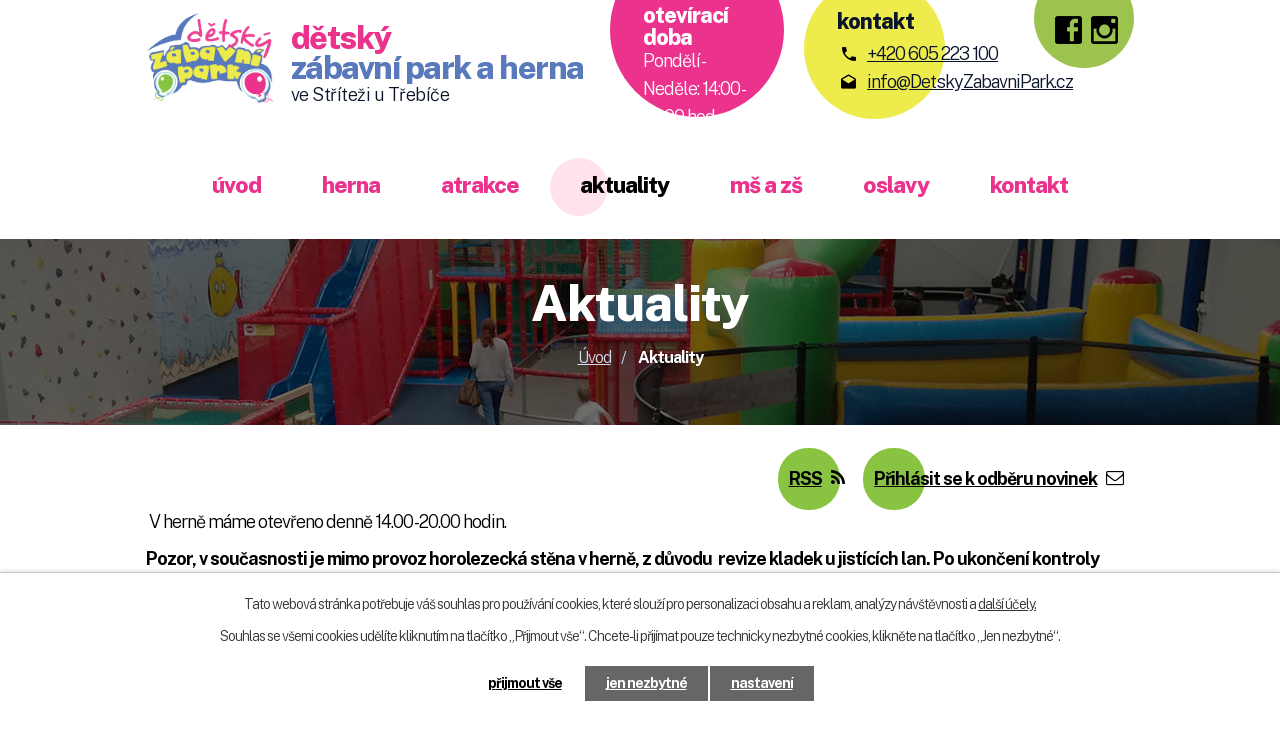

--- FILE ---
content_type: text/html; charset=utf-8
request_url: https://www.detskyzabavnipark.cz/aktuality?multiTagsRenderer-tags=2023
body_size: 5729
content:
<!DOCTYPE html>
<html lang="cs" data-lang-system="cs">
	<head>



		<!--[if IE]><meta http-equiv="X-UA-Compatible" content="IE=EDGE"><![endif]-->
			<meta name="viewport" content="width=device-width, initial-scale=1, user-scalable=yes">
			<meta http-equiv="content-type" content="text/html; charset=utf-8" />
			<meta name="robots" content="index,follow" />
			<meta name="author" content="Antee s.r.o." />
			<meta name="description" content="Navštivte naše kryté zá­bav­ní a spor­tov­ní cen­t­rum, hernu s labyrintem, s celoročním provozem ve Stříteži u Třebíče." />
			<meta name="keywords" content="herna, atrakce, bar" />
			<meta name="viewport" content="width=device-width, initial-scale=1, user-scalable=yes" />
<title>Aktuality | detskyzabavnipark.cz</title>

		<link rel="stylesheet" type="text/css" href="https://cdn.antee.cz/jqueryui/1.8.20/css/smoothness/jquery-ui-1.8.20.custom.css?v=2" integrity="sha384-969tZdZyQm28oZBJc3HnOkX55bRgehf7P93uV7yHLjvpg/EMn7cdRjNDiJ3kYzs4" crossorigin="anonymous" />
		<link rel="stylesheet" type="text/css" href="/style.php?nid=SVFHSU0=&amp;ver=1768399196" />
		<link rel="stylesheet" type="text/css" href="/css/libs.css?ver=1768399900" />
		<link rel="stylesheet" type="text/css" href="https://cdn.antee.cz/genericons/genericons/genericons.css?v=2" integrity="sha384-DVVni0eBddR2RAn0f3ykZjyh97AUIRF+05QPwYfLtPTLQu3B+ocaZm/JigaX0VKc" crossorigin="anonymous" />

		<script src="/js/jquery/jquery-3.0.0.min.js" ></script>
		<script src="/js/jquery/jquery-migrate-3.1.0.min.js" ></script>
		<script src="/js/jquery/jquery-ui.min.js" ></script>
		<script src="/js/jquery/jquery.ui.touch-punch.min.js" ></script>
		<script src="/js/libs.min.js?ver=1768399900" ></script>
		<script src="/js/ipo.min.js?ver=1768399889" ></script>
			<script src="/js/locales/cs.js?ver=1768399196" ></script>

			<script src='https://www.google.com/recaptcha/api.js?hl=cs&render=explicit' ></script>

		<link href="/aktuality?action=atom" type="application/atom+xml" rel="alternate" title="Aktuality">
		<link href="/oteviraci-doba-zdroj?action=atom" type="application/atom+xml" rel="alternate" title="Otevírací doba - zdroj">
<link rel="preconnect" href="https://fonts.gstatic.com/" crossorigin>
<link href="https://fonts.googleapis.com/css2?family=Public+Sans:wght@200;300;700;800&amp;display=fallback" rel="stylesheet">
<link href="/image.php?nid=17726&amp;oid=7621449" rel="icon" type="image/png">
<link rel="shortcut icon" href="/image.php?nid=17726&amp;oid=7621449">
<script>
ipo.api.live("body", function(el){
//přesun patičky
$(el).find("#ipocopyright").insertAfter("#ipocontainer");
//přidání třídy action-button
$(el).find(".backlink").addClass("action-button");
//wrapnutí .action-button (inner)
$(el).find(".action-button").wrapInner( "<span class='btn-inner' />");
});
//posun h1
ipo.api.live('h1', function(el) {
if((!document.getElementById('page7090845')) && ($("#system-menu").length != 1)) {
if ($(window).width() >= 1025) {
$(el).insertBefore("#iponavigation p");
$(el).wrap("<div class='wrapper-h1 layout-container'>");
}
}
});
</script>




<link rel="preload" href="/image.php?nid=17726&amp;oid=7621322" as="image">
	</head>

	<body id="page7428905" class="subpage7428905"
			
			data-nid="17726"
			data-lid="CZ"
			data-oid="7428905"
			data-layout-pagewidth="1024"
			
			data-slideshow-timer="3"
			
						
				
				data-layout="responsive" data-viewport_width_responsive="1024"
			>



							<div id="snippet-cookiesConfirmation-euCookiesSnp">			<div id="cookieChoiceInfo" class="cookie-choices-info template_1">
					<p>Tato webová stránka potřebuje váš souhlas pro používání cookies, které slouží pro personalizaci obsahu a reklam, analýzy návštěvnosti a 
						<a class="cookie-button more" href="https://navody.antee.cz/cookies" target="_blank">další účely.</a>
					</p>
					<p>
						Souhlas se všemi cookies udělíte kliknutím na tlačítko „Přijmout vše“. Chcete-li přijímat pouze technicky nezbytné cookies, klikněte na tlačítko „Jen nezbytné“.
					</p>
				<div class="buttons">
					<a class="cookie-button action-button ajax" id="cookieChoiceButton" rel=”nofollow” href="/aktuality?multiTagsRenderer-tags=2023&amp;do=cookiesConfirmation-acceptAll">Přijmout vše</a>
					<a class="cookie-button cookie-button--settings action-button ajax" rel=”nofollow” href="/aktuality?multiTagsRenderer-tags=2023&amp;do=cookiesConfirmation-onlyNecessary">Jen nezbytné</a>
					<a class="cookie-button cookie-button--settings action-button ajax" rel=”nofollow” href="/aktuality?multiTagsRenderer-tags=2023&amp;do=cookiesConfirmation-openSettings">Nastavení</a>
				</div>
			</div>
</div>				<div id="ipocontainer">

			<div class="menu-toggler">

				<span>Menu</span>
				<span class="genericon genericon-menu"></span>
			</div>

			<span id="back-to-top">

				<i class="fa fa-angle-up"></i>
			</span>

			<div id="ipoheader">

				<div class="header-inner__container">
	<div class="row header-inner flex-container layout-container">
		<div class="logo">
			<a title="Dětský zábavní park a herna ve Střítěži u Třebíče" href="/" class="header-logo">
				<span class="logo-spolecnosti">
					<img src="/image.php?nid=17726&amp;oid=7621322" alt="Dětský zábavní park a herna ve Střítěži u Třebíče">
				</span>
				<span class="nazev-spolecnosti">
					<span>dětský</span>
					<span>zábavní park a herna</span>
					<span>ve Stříteži u Třebíče</span>
				</span>
			</a>
		</div>
		<div class="header-doba">
			<h3>otevírací <span>doba</span></h3>
			
				 
				<p><span></span>Pondělí - Neděle: 14:00 - 20:00 hod.</p>
<p> </p>
				  
			
		</div>
		<div class="header-kontakt">
			<h3>kontakt</h3>
			<a href="tel:+420605223100">+420 605 223 100</a>
			<a href="mailto:info@DetskyZabavniPark.cz">info@DetskyZabavniPark.cz</a>
		</div>
		<div class="header-social flex-container">
			<a href="https://www.facebook.com/zabavniparkstritez/" target="_blank" rel="noopener noreferrer">facebook</a>
			<a href="https://www.instagram.com/detskyzabavnipark/?hl=cs" target="_blank" rel="noopener noreferrer">instagram</a>
		</div>
	</div>
</div>





<div class="subpage-background aktuality">
	<!-- Aktuality -->
	
		 
		<div class="boxImage">
			<div style="background-image:url(/image.php?oid=7621312&amp;nid=17726);"></div>
		</div>
		 
		
	
</div>









			</div>

			<div id="ipotopmenuwrapper">

				<div id="ipotopmenu">
<h4 class="hiddenMenu">Horní menu</h4>
<ul class="topmenulevel1"><li class="topmenuitem1 noborder" id="ipomenu7090845"><a href="/">Úvod</a></li><li class="topmenuitem1" id="ipomenu7428902"><a href="/herna">Herna</a><ul class="topmenulevel2"><li class="topmenuitem2" id="ipomenu7428930"><a href="/cenik">Ceník</a></li><li class="topmenuitem2" id="ipomenu11642270"><a href="/cenik-detskych-oslav-v-herne">Ceník dětských oslav v herně</a></li><li class="topmenuitem2" id="ipomenu7617249"><a href="/darkove-poukazy">Dárkové poukazy</a></li><li class="topmenuitem2" id="ipomenu7428929"><a href="/bar">Bar</a></li><li class="topmenuitem2" id="ipomenu7428931"><a href="/provozni-rad">Provozní řád</a></li></ul></li><li class="topmenuitem1" id="ipomenu7428903"><a href="/atrakce">Atrakce</a></li><li class="topmenuitem1 active" id="ipomenu7428905"><a href="/aktuality">Aktuality</a></li><li class="topmenuitem1" id="ipomenu7428915"><a href="/ms-a-zs">MŠ a ZŠ</a></li><li class="topmenuitem1" id="ipomenu7428919"><a href="/oslavy">Oslavy</a></li><li class="topmenuitem1" id="ipomenu7428923"><a href="/kontakt">Kontakt</a></li></ul>
					<div class="cleartop"></div>
				</div>
			</div>
			<div id="ipomain">
				
				<div id="ipomainframe">
					<div id="ipopage">
<div id="iponavigation">
	<h5 class="hiddenMenu">Drobečková navigace</h5>
	<p>
			<a href="/">Úvod</a> <span class="separator">&gt;</span>
			<span class="currentPage">Aktuality</span>
	</p>

</div>
						<div class="ipopagetext">
							<div class="blog view-default content divided_bg with-subscribe">
								
								<h1>Aktuality</h1>

<div id="snippet--flash"></div>
								
																	
<div class="subscribe-toolbar">
		<a href="/aktuality?action=addSubscriber" class="action-button"><i class="fa fa-envelope-o"></i> Přihlásit se k odběru novinek</a>
	<a href="/aktuality?action=atom" class="action-button tooltip" data-tooltip-content="#tooltip-content"><i class="fa fa-rss"></i> RSS</a>
	<div class="tooltip-wrapper">

		<span id="tooltip-content">Více informací naleznete <a href=/aktuality?action=rssGuide>zde</a>.</span>
	</div>
</div>
<hr class="cleaner">
	<div class="paragraph">
		<p> V herně máme otevřeno denně 14.00 - 20.00 hodin.</p>
<p><span class="normal-text"><strong><span style="color: #000000;">Pozor, v současnosti je mimo provoz horolezecká stěna v herně, z důvodu  revize kladek u jistících lan. Po ukončení kontroly bude opět horolezecká stěna uvedená do běžného provozu.</span></strong></span></p>			</div>
			<div class="tags table-row auto type-tags">
<form action="/aktuality?multiTagsRenderer-tags=2023&amp;do=multiTagsRenderer-multiChoiceTags-submit" method="post" id="frm-multiTagsRenderer-multiChoiceTags">
			<a class="box-by-content" href="/aktuality" title="Ukázat všechny články">Štítky:</a>
<span><input type="checkbox" name="tags[]" id="frm-multiTagsRenderer-multiChoiceTagsiChoiceTags-tags-0" value="2022"><label for="frm-multiTagsRenderer-multiChoiceTagsiChoiceTags-tags-0">2022</label><br></span><span><input type="checkbox" name="tags[]" id="frm-multiTagsRenderer-multiChoiceTagsiChoiceTags-tags-1" checked value="2023"><label for="frm-multiTagsRenderer-multiChoiceTagsiChoiceTags-tags-1">2023</label><br></span><span><input type="checkbox" name="tags[]" id="frm-multiTagsRenderer-multiChoiceTagsiChoiceTags-tags-2" value="2024"><label for="frm-multiTagsRenderer-multiChoiceTagsiChoiceTags-tags-2">2024</label><br></span><span><input type="checkbox" name="tags[]" id="frm-multiTagsRenderer-multiChoiceTagsiChoiceTags-tags-3" value="2025"><label for="frm-multiTagsRenderer-multiChoiceTagsiChoiceTags-tags-3">2025</label><br></span> <input type="submit" class="action-button" name="filter" id="frmmultiChoiceTags-filter" value="Filtrovat"> </form>
	</div>
	<script >
	$(document).ready(function() {
		$('.tags-selection select[multiple]').select2({
			placeholder: 'Vyberte štítky',
		  	width: '300px'
		});
		$('#frmmultiSelectTags-tags').change(function() {
			$('#frm-multiTagsRenderer-multiSelectTags input[type="submit"]').click();
		});
		$('#frm-multiTagsRenderer-multiChoiceTags input[type="checkbox"]').change(function() {
			$('#frm-multiTagsRenderer-multiChoiceTags input[type="submit"]').click();
		});
	})
</script>


<div class="articles">
		<div class="article" data-article-id="748766" data-article-tags="2023">
			<h2><a href="/aktuality/badmintonove-kurty-tento-tyden-zdarma">Badmintonové kurty tento týden ZDARMA</a></h2>
			<p class="dueDate">

				<span>Datum konání: 17. 4. 2023</span>
			</p>
			<div class="articleText">
				<p>Tento týden se zapojíme opět do akce VYSOČINA V POHYBU a ve vybrané  dny a hodiny si můžete přijít zahrát  badminton do naší kryté badmintonové haly ZADARMO.</p>
				<a href="/aktuality/badmintonove-kurty-tento-tyden-zdarma" class="morelink action-button">
					Více
				</a>
			</div>
			<hr class="cleaner">
					<div class="leftFooter">
					<span class="published">Publikováno 17. 4. 2023 9:49</span>
			</div>
				<div class="rightFooter">
				</div>
				<hr class="cleaner">
	</div>
		<div class="article" data-article-id="746197" data-article-tags="2023">
			<h2><a href="/aktuality/o-velikonocnim-pondeli-mame-otevreno-1400-2000-hodin">O Velikonočním pondělí máme otevřeno  14.00 - 20.00 hodin</a></h2>
			<div class="articleText">
				<p>I dnes o Velikonočním pondělí pro Vás máme otevřeno jako každý jiný den od 14.00 - 20.00 hodin.  </p>
				<a href="/aktuality/o-velikonocnim-pondeli-mame-otevreno-1400-2000-hodin" class="morelink action-button">
					Více
				</a>
			</div>
			<hr class="cleaner">
					<div class="leftFooter">
					<span class="published">Publikováno 10. 4. 2023 8:55</span>
			</div>
				<div class="rightFooter">
				</div>
				<hr class="cleaner">
	</div>
	</div>


<hr class="cleaner">

	<div class="paragraph">
					</div>
															</div>
						</div>
					</div>


					

					

					<div class="hrclear"></div>
					<div id="ipocopyright">
<div class="copyright">
	<div class="row copyright__inner flex-container layout-container">
	<h3>Kontakt</h3>
	<div class="copy-kontakt">
		<div>
			<h4>Adresa</h4>
			<p>
				Střítež 152,<br>
				674 01 Třebíč
			</p>
		</div>
		<div>
			<h4>Telefon</h4>
			<p><a href="tel:+420605223100">+420 605 223 100</a></p>
		</div>
		<div>
			<h4>E-mail</h4>
			<p><a href="mailto:info@DetskyZabavniPark.cz">info@DetskyZabavniPark.cz</a></p>
		</div>
	</div>
	<div class="copy-doba">
		<div>
			<h4>Otevírací doba</h4>
			
				 
				<p><span></span>Pondělí - Neděle: 14:00 - 20:00 hod.</p>
<p> </p>
				  
			
		</div>
		<div>
			<a class="action-button" href="/kontakt">Kontaktujte nás</a>
		</div>
		<div class="flex-container">
			<a href="https://www.facebook.com/zabavniparkstritez/" target="_blank" rel="noopener noreferrer">facebook</a>
			<a href="https://www.instagram.com/detskyzabavnipark/?hl=cs" target="_blank" rel="noopener noreferrer">instagram</a>
		</div>
	</div>
	<div class="copy-mapa">
		<a title="Zobrazit na mapě" href="https://goo.gl/maps/TM3xHfoTHe5gHS93A" target="_blank" rel="noopener noreferrer">
			<span class="mapa-image"><img src="/image.php?nid=17726&amp;oid=7621450" alt="Mapa"></span>
			<span class="action-button">naplánujte si k nám cestu</span>
		</a>
	</div>
</div>
<div class="row antee">
	<div class="layout-container">
		© 2026 Dětský zábavní park a herna ve Střítěži u Třebíče, <a href="mailto:info@DetskyZabavniPark.cz">Kontaktovat webmastera</a><br>
		ANTEE s.r.o. - <a href="https://www.antee.cz" rel="nofollow">Tvorba webových stránek</a>, Redakční systém IPO
	</div>
</div>

</div>
					</div>
					<div id="ipostatistics">
<script >
	var _paq = _paq || [];
	_paq.push(['disableCookies']);
	_paq.push(['trackPageView']);
	_paq.push(['enableLinkTracking']);
	(function() {
		var u="https://matomo.antee.cz/";
		_paq.push(['setTrackerUrl', u+'piwik.php']);
		_paq.push(['setSiteId', 4352]);
		var d=document, g=d.createElement('script'), s=d.getElementsByTagName('script')[0];
		g.defer=true; g.async=true; g.src=u+'piwik.js'; s.parentNode.insertBefore(g,s);
	})();
</script>
<script >
	$(document).ready(function() {
		$('a[href^="mailto"]').on("click", function(){
			_paq.push(['setCustomVariable', 1, 'Click mailto','Email='+this.href.replace(/^mailto:/i,'') + ' /Page = ' +  location.href,'page']);
			_paq.push(['trackGoal', 8]);
			_paq.push(['trackPageView']);
		});

		$('a[href^="tel"]').on("click", function(){
			_paq.push(['setCustomVariable', 1, 'Click telefon','Telefon='+this.href.replace(/^tel:/i,'') + ' /Page = ' +  location.href,'page']);
			_paq.push(['trackPageView']);
		});
	});
</script>
					</div>

					<div id="ipofooter">
						
					</div>
				</div>
			</div>
		</div>
	</body>
</html>


--- FILE ---
content_type: text/css;charset=utf-8
request_url: https://www.detskyzabavnipark.cz/style.php?nid=SVFHSU0=&ver=1768399196
body_size: 32168
content:
/**
 * User defined IPO styles.
 */

/*** Default IPO styles *******************************************************/
html, body {
	font-family: 'Trebuchet MS', Helvetica, sans-serif;
	font-size: 12px;
	color: #000000;
	margin: 0;
	padding: 0;
	text-align: center;
	-ms-text-size-adjust: 100%;
	-webkit-text-size-adjust: 100%;
	text-size-adjust: 100%;
	background-color: transparent; background-image: none;
}
.top {
	padding: 5px 20px 0 20px;
	font-size: 2.6em;
	font-weight:bold;
	font-style: italic;
	display: block;
	text-decoration: none;
	min-height: 50px;
	-webkit-box-sizing: border-box;
	-moz-box-sizing: border-box;
	box-sizing: border-box;
	color: #000000;
}
.hiddenMenu {
	position:absolute;
	left:-1000px;
	top:auto;
	width:1px;
	height:1px;
	overflow:hidden;
}
.linkback, .linknext, .linkprev {
	font-size: 1.25em;
	display: inline-block;
}
.linknext, .linkprev {
	width: 33%;
	min-height: 1em;
	margin: 0 2%;
}
.linknext {
	float: right;
	text-align: right;
}
.linkprev {
	float: left;
	text-align: left;
}
.linkback {
	width: 26%;
	float: left;
}
.linknext a, .linkprev a, .linkback a {
	text-decoration: none;
	display: inline-block;
}
.linknext a:hover .linknext-chevron {
	right: -10px;
}
.linkprev a:hover .linkprev-chevron {
	left: -10px;
}
.linkback a:hover .linkback-chevron .fa-undo {
	-ms-transform: rotate(-45deg);
	-webkit-transform: rotate(-45deg);
	-moz-transform: rotate(-45deg);
	-o-transform: rotate(-45deg);
	transform: rotate(-45deg);
}
.linknext-title, .linkprev-title, .linknext-text, .linkprev-text, .linkback-text {
	display: inline-block;
}
.linknext-chevron, .linknext-title, .linknext-text, .linkback-text {
	float: right;
}
.linkback-chevron, .linkprev-chevron, .linkprev-text, .linkprev-title {
	float: left;
}
.linknext-text span:first-child, .linkprev-text span:first-child, .linkback-text span {
	text-decoration: underline;
}
.linknext a:hover > .linknext-text span:first-child, .linkprev a:hover > .linkprev-text span:first-child, .linkback:hover .linkback-text span {
	text-decoration: none;
}
.linknext > a > span:first-child {
	margin-left: 10px;
}
.linkprev > a > span:first-child {
	margin-right: 10px;
}
.linknext-chevron, .linkprev-chevron {
	font-size: 1.9em;
	display: inline-block;
	position: relative;
	line-height: 0.75em;
}
.linkback-chevron {
	display: inline-block;
	position: relative;
}
.linkprev-chevron .fa-angle-left,
.linknext-chevron .fa-angle-right{
	font-size: 1.1em;
	line-height: 1em;
}
.linknext-date {
	font-size: 0.65em;
	float: right;
	clear: right;
}
.linkprev-date {
	font-size: 0.65em;
	float: left;
	clear: left;
}
.linkback, .linkprev-title, .linknext-title {
	line-height: 1.2em;
}
.linkback .fa-undo {
	font-size: 1em;
	margin-left: -1.14em;
	transition: all 0.07s ease 0s;
	color: #000000;
}
.linkback a {
	vertical-align: top;
}
a.nolink {
	text-decoration: underline;
	cursor: default;
}
	color:  #000000;
}
#ipopage .blog .content-paginator {
	margin: 3em auto;
}
.copyright {
	padding: 0 15px;
	font-size: 0.75em;
	font-weight: normal;
}
#ipoheader a {
	text-decoration: none;
}
.iporighttext a:hover, .ipolefttext a:hover {
	text-decoration: none;
}
iframe {
	border: none;
}
a {
	word-wrap: break-word;
	-ms-hyphens: auto;
	hyphens: auto;
}
:focus {
	outline: 0;
}
body.using-keyboard :focus {
	outline: 2px solid currentColor;
}

/*** Mess ***/
.button {
	background-color: #ffffff;
	border: 1px solid #ffffff;
	width: 100px;
	font-weight: bold;
	color: #000000;
}
.button2 {
	background-color: #ffffff;
	border: 1px solid #ffffff;
	font-weight: bold;
	color: #000000;
}
.button3 {
	background-color: #ffffff;
	border: 1px solid #ffffff;
	color: #000000;
	font-size: 0.75em;
	font-weight: normal;
}
.item {
	color: #000000;
	background-color: #EEEEEE;
}
.tabtitle {
	color: #FFFFFF;
	background-color:
	#979797;
	font-weight: bold;
}
.tabtitleno {
	color: #FFFFFF;
	background-color: #979797;
	font-weight: bold;
}
.itemhand, .itemhand:link {
	color: #000000;
	background-color: #EEEEEE;
	text-decoration: none;
	cursor: pointer;
}
.itemhand td:hover, .itemhand:hover {
	color: #000000;
	background-color: #DCDCDC;
	text-decoration: none;
	cursor: pointer;
}
.itemhand td textarea:hover {
	cursor: pointer;
	background-color: #DCDCDC;
}
.itemvalue {
	color: #000000;
	background-color: #FFCFCF;
}
.hidden {
	display: none !important;
}
.noprint {
	display: block;
}
.printonly {
	display: none;
}
.component-container table {
	width: 100%;
	border: 0;
}
.spacer5 {
	height: 5px;
}
/*** Layout *******************************************************************/
#ipocontainer, #ipomain, #ipomainframe, #ipotopmenuwrapper, #ipofooter {
	width: 1024px;
}
#ipocontainer {
	position: relative;
	color: #000000;
	margin: 0 auto;
	padding: 0;
	text-align: left;
	background-color: transparent;
}
#ipoheader img, #ipoheader object, #ipofooter img {
	vertical-align: top;
}
#ipoheader {
	width: 100%;
	min-height: 50px;
	color: #000000;
	background-color: transparent;
	position: relative;
}
#ipomain {
	position: relative;
	background-color: transparent; background-image: none;
}
#ipoleftblock, #ipopage, #iporightblock {
	display: inline;
}
#ipopage {
	width: 1024px;
	margin-left: 0px;
	float: left;
	padding: 0;
	color: #000000;
	overflow: visible;
	position: relative;
}
#ipopage, #iporightblock, #ipoleftblock, .ipopagetext {
	min-height: 500px;
}
#iporightblock {
	width: 0px;
	float: left;
	padding: 0;
}
#ipoleftblock {
	width: 0px;
	margin-left: -1024px;
	float: left;
	padding: 0;
}
#ipoleftblockin {
	width: 0px;
	margin: 20px 0;
	padding: 0;
}
.ipopagetext {
	padding: 5px 0px 10px 0px;
}
/*** #iponavigation ***/
#iponavigation p {
	padding: 5px 0px 0px 0px;
	margin: 0px;
}
#iponavigation a {
	color: #000000;
}
#iponavigation a:visited {
	color: #000000;
}
#iponavigation a:hover {
	color: #000000;
	text-decoration: none;
}
/*** #ipocopyright & #ipofooter ***/
#ipocopyright {
	padding: 10px 0px 10px 0px;
	color: #000000;
	font-weight: normal;
	text-align: center;
	clear: both;
}
#ipocopyright a {
	color: #000000;
	text-decoration: underline;
}
#ipocopyright a:hover {
	color: #000000;
	text-decoration: none;
}
#ipofooter {
	clear: both;
	min-height: 10px;
	background-color: transparent;
	color: #000000;
}
/*** #ipomenu ***/
#ipomenu {
	margin: 0px 0px 20px 0px;
}
#ipomenu ul, #ipomenu ul li {
	width: 0px;
}
#ipomenu ul {
	margin: 0;
	padding: 0;
	list-style-type: none;
	float: left;
	background-color: transparent; background-image: none;
}
#ipomenu li {
	margin: 0;
	padding: 0;
	display: block;
	float: left;
	position: relative;
}
#ipomenu a {
	text-align: left;
	font-weight: bold;
	float: none;
	display: block;
	color: #eb328d;
}
#ipomenu li ul {
	visibility: hidden;
	position: absolute;
	z-index: 10;
}
#ipomenu li ul li {
	display: block;
	float: none;
	position: relative;
}
#ipomenu li ul li:hover {
	position: relative;
}
/* simulate child selector for IE */
#ipomenu li:hover ul,
#ipomenu li:hover li:hover ul,
#ipomenu li:hover li:hover li:hover ul,
#ipomenu li:hover li:hover li:hover li:hover ul,
#ipomenu li:hover li:hover li:hover li:hover li:hover ul {
	visibility: visible;
}
#ipomenu li:hover li ul,
#ipomenu li:hover li:hover li ul,
#ipomenu li:hover li:hover li:hover li ul,
#ipomenu li:hover li:hover li:hover li:hover li ul,
#ipomenu li:hover li:hover li:hover li:hover li:hover li ul {
	visibility: hidden;
}
#ipomenu ul li {
	margin: 0 0 1px 0;
	padding: 0;
}
#ipomenu ul li a {
	padding: 5px 5px;
	margin: 0;
	text-decoration: none;
	display: block;
	height: 100%;
	color: #eb328d;
	background-color: transparent; background-image: none;
}
#ipomenu ul li a:hover {
	color: #000000;
	background-color: transparent; background-image: none;
}
#ipomenu ul li a.nolink:hover {
	cursor: text;
	color: #eb328d;
	background-color: transparent;
}
#ipomenu ul li.submenu1 ul {
	width: 182px;
	left: 0px;
	margin: 0;
	padding: 0;
	top: 0;
	background-color: #ffffff;
	background-image: none;
	border-top: 1px solid #ffffff;
	border-bottom: 1px solid #ffffff;
}
#ipomenu ul li.submenu1 ul li {
	width: 180px;
	display: block;
	padding: 0;
	margin: 0 0 1px 0;
	border-left: 1px solid #ffffff;
	border-right: 1px solid #ffffff;
	float: left;
}
#ipomenu ul li.submenu1 ul li a {
	padding: 5px 5px;
	display: block;
	margin: 0px;
	color: #eb328d;
	background-color: #ffffff;
	font-weight: bold;
	text-align: left;
	background-image: none;
}
#ipomenu ul li.submenu1 ul li a:hover {
	color: #000000;
	background-color: #ffffff;
	background-image: none;
}
#ipomenu ul li.submenu1 ul li a.nolink:hover {
	cursor: text;
	color: #eb328d;
	background-color: #ffffff;
}
#ipomenu ul li.submenu2 ul, #ipomenu ul li.submenu3 ul, #ipomenu ul li.submenu4 ul, #ipomenu ul li.submenu5 ul {
	width: 180px;
	left: 180px;
	margin: 0;
	padding: 0;
	top: 0;
	background-color: #ffffff;
}
/*** #ipotopmenu ***/
#ipotopmenuwrapper {
	padding: 0;
	margin: 0;
	background-color: transparent; background-image: none;
}
#ipotopmenu {
	padding: 0;
	margin: 0;
}
#ipotopmenu a {
	text-decoration: none;
	color: #eb328d;
	display: block;
	text-align: left;
}
#ipotopmenu ul, #ipotopmenu li {
	list-style-type: none;
	margin: 0;
	padding: 0;
}
#ipotopmenu ul.topmenulevel1 li.topmenuitem1,
#ipotopmenu ul.topmenulevel1 li.noborder {
	height: 23px !important;
	line-height: 23px;
	float: left;
	position: relative;
	font-weight: bold;
	border-left: 1px solid #ffffff;
	z-index: 99;
}
#ipotopmenu ul.topmenulevel1 li.topmenuitem1 a,
#ipotopmenu ul.topmenulevel1 li.noborder a {
	padding: 0 5px;
	background-color: transparent; background-image: none;
}
#ipotopmenu ul.topmenulevel1 li.noborder {
	border: none;
}
#ipotopmenu ul.topmenulevel2,
#ipotopmenu ul.topmenulevel3,
#ipotopmenu ul.topmenulevel4,
#ipotopmenu ul.topmenulevel5,
#ipotopmenu ul.topmenulevel6 {
	top: 23px;
	width: 180px;
	padding: 0 5px;
	position: absolute;
	line-height: 100%;
	left: -1px;
	background: #ffffff;
	visibility: hidden;
	border: 1px solid #ffffff;
	border-top: none;
	z-index: 100;
}
#ipotopmenu ul.topmenulevel3, #ipotopmenu ul.topmenulevel4, #ipotopmenu ul.topmenulevel5, #ipotopmenu ul.topmenulevel6 {
	left: 190px;
	top: -1px;
}
#ipotopmenu ul.topmenulevel2 li.topmenuitem2,
#ipotopmenu ul.topmenulevel3 li.topmenuitem3,
#ipotopmenu ul.topmenulevel4 li.topmenuitem4,
#ipotopmenu ul.topmenulevel5 li.topmenuitem5,
#ipotopmenu ul.topmenulevel6 li.topmenuitem6 {
	margin: 1px -5px 0 -5px;
	font-weight: bold;
	text-align: left;
	padding: 0;
	background-color: #ffffff;
	line-height: 1.2em;
	position: relative;
}
#ipotopmenu ul.topmenulevel2 li.topmenuitem2 a,
#ipotopmenu ul.topmenulevel3 li.topmenuitem3 a,
#ipotopmenu ul.topmenulevel4 li.topmenuitem4 a,
#ipotopmenu ul.topmenulevel5 li.topmenuitem5 a,
#ipotopmenu ul.topmenulevel6 li.topmenuitem6 a {
	font-weight: bold;
	text-align: left;
	padding: 4px 2px 4px 5px;
	line-height: 1.2em;
	height: 100%;
	background-image: none;
}
#ipotopmenu ul.topmenulevel1 li.topmenuitem1 a:hover {
	color: #000000;
	background-color: transparent; background-image: none;
}
#ipotopmenu ul.topmenulevel2 li.topmenuitem2 a:hover,
#ipotopmenu ul.topmenulevel3 li.topmenuitem3 a:hover,
#ipotopmenu ul.topmenulevel4 li.topmenuitem4 a:hover,
#ipotopmenu ul.topmenulevel5 li.topmenuitem5 a:hover,
#ipotopmenu ul.topmenulevel6 li.topmenuitem6 a:hover {
	color: #000000;
	background-color: #ffffff;
	background-image: none;
}
#ipotopmenu ul.topmenulevel1 li.topmenuitem1 a.nolink:hover,
#ipotopmenu ul.topmenulevel2 li.topmenuitem2 a.nolink:hover,
#ipotopmenu ul.topmenulevel3 li.topmenuitem3 a.nolink:hover,
#ipotopmenu ul.topmenulevel4 li.topmenuitem4 a.nolink:hover,
#ipotopmenu ul.topmenulevel5 li.topmenuitem5 a.nolink:hover,
#ipotopmenu ul.topmenulevel6 li.topmenuitem6 a.nolink:hover {
	cursor: text;
	color: #eb328d;
	background-color: #ffffff;
}
#ipotopmenu ul.topmenulevel1 li.topmenuitem1:hover ul.topmenulevel2,
#ipotopmenu ul.topmenulevel2 li.topmenuitem2:hover ul.topmenulevel3,
#ipotopmenu ul.topmenulevel3 li.topmenuitem3:hover ul.topmenulevel4,
#ipotopmenu ul.topmenulevel4 li.topmenuitem4:hover ul.topmenulevel5,
#ipotopmenu ul.topmenulevel5 li.topmenuitem5:hover ul.topmenulevel6 {
	visibility: visible;
}
/*** .newsheader & .newsbody ***/
.newsheader {
	padding: 5px 5px;
	color: #eb328d;
	background-color: transparent; background-image: none;
	font-weight: bold;
	margin-bottom: 0.3em;
}
.newsheaderref {
	color: #eb328d;
	font-weight: bold;
}
.newsbody {
	padding: 2px 5px;
	color: #000000;
	font-weight: normal;
	overflow: hidden;
}
.newsbodyrefu {
	color: #000000;
	font-weight: normal;
}
.newsbodyrefu:link {
	color: #000000;
}
.newsbodyrefu:active {
	color: #000000;
	text-decoration: underline;
}
.newsbodyrefu:hover {
	color: #000000;
	text-decoration: underline;
}
.newsbodyrefu:visited {
	color: #000000;
}
.newsbody a {
	color: #000000;
}
/*** column messages **********************************************************/
.column-message {
	padding: 2px 5px;
}
.column-message .newsheader {
	margin-left: -5px;
	margin-right: -5px;
}
.column-message a {
	color: #000000;
}
.ui-autocomplete.ui-menu {
	text-align: left;
}
/*** Default text properties **************************************************/
.ipolefttext, .iporighttext {
	color: #000000;
}
.ipopagetext a {
	color: #000000;
}
.ipopagetext a:visited {
	color: #000000;
}
.ipopagetext a:hover {
	color: #000000;
	text-decoration: none;
}
.styleH3, .styH3, h1 {
	font-family: 'Trebuchet MS', Helvetica, sans-serif;
	font-size: 1.6em;
	font-weight: normal;
	color: #eb328d;
}
.styleH4, .styH4, h2{
	font-family: 'Trebuchet MS', Helvetica, sans-serif;
	font-size: 1.35em;
	font-weight: bold;
	color: #0a142a;
}
.styleH5, .styH5, h3 {
	font-family: 'Trebuchet MS', Helvetica, sans-serif;
	font-size: 1.2em;
	font-weight: bold;
	color: #0a142a;
}
.ipopagetext h1 a, .ipopagetext h1 a:hover, .ipopagetext h1 a:visited,
.ipopagetext h2 a, .ipopagetext h2 a:hover, .ipopagetext h2 a:visited,
.ipopagetext h3 a, .ipopagetext h3 a:hover, .ipopagetext h3 a:visited {
	font: inherit;
	color: inherit;
}
.ipopagetext h1 a.tooltip {
	font-size: 1em;
}
.huge-text {
	font-size: 1.8em;
}
.bigger-text {
	font-size: 1.4em;
}
.normal-text {
	font-size: 1em;
}
.smaller-text {
	font-size: 0.9em;
}
.small-text {
	font-size: 0.8em;
}
/*** Table default properties *************************************************/
#ipopage th {
	text-align: center;
}
table.border, table.border td, table.border th {
	border: 1px solid #000000;	border-collapse: collapse;
}
.text th, .paragraph th, .tender th {
	background-color: #eb328d;
	color: #ffffff;
}
.ipopagetext table p:first-child {
	margin: 0 auto;
}
.ipopagetext table p:last-child {
	margin-bottom: 0;
}
.ipopagetext td, .ipopagetext th {
	padding: 0.2em;
	vertical-align: top;
}
table.evenWidth td {
	width: 10%;
}
/*** Image default properties *************************************************/
img {
	border: none;
}
.imageframe {
	border: 1px solid #ffffff;
}
.leftFloat {
	float: left;
	margin-right: 1em;
}
.rightFloat {
	float: right;
	margin-left: 1em;
}
/*** Cleaners *****************************************************************/
#ipomain #ipomainframe #ipopage .ipopagetext .matrix li.cleaner {
	clear: both;
	width: 100%;
	margin: -1px 0 0 0;
	padding: 0;
	height: 1px;
	min-height: 1px;
	border: none;
	visibility: hidden;
}
.matrix li.cleaner {
	display: block;
}
hr.cleaner {
	clear: both;
	margin: -1px 0 0 0;
	padding: 0;
	height: 1px;
	border: none;
	visibility: hidden;
}
.clearfix:after {
	display: block;
	visibility: hidden;
	font-size: 0;
	content: " ";
	height: 0;
	clear: both;
}
.clear {
	clear: both;
}
.hrclear {
	margin: 0;
	padding: 0;
	clear: both;
	height: 1px;
	font-size: 1px;
	line-height: 1px;
	visibility: hidden;
}
hr {
	height: 0;
	border-color: #555;
	border-style: solid none none;
	border-width: 1px 0 0;
	margin: 1rem 0;
}
.cleartop {
	margin: 0;
	padding: 0;
	clear: both;
	visibility: hidden;
}
/*** Action Buttons ***********************************************************/
.action-button, .action-button:visited {
	padding: 0.3em 1em;
	text-decoration: none;
	font-size: 1.1em;
	font-weight: normal;
	border-radius: 4px;
	color: #000000;
	border: 1px solid #000000;
;
}
.action-button:hover {
	background-color: #eb328d;
;
	cursor: pointer;
}
.action-button:active {
	background-image: none;
	filter: none;
}
a.action-button, a.action-button:visited {
	color: #000000;
}
.action-button:disabled {
	cursor: not-allowed;
	opacity: 0.5;
}
a.disabled {
	opacity: 0.5;
}
a.disabled:hover {
	background: inherit;
	color: inherit;
	cursor: not-allowed;
}
/*** Content Paginator ********************************************************/
#ipopage .content-paginator {
	margin: 1.5em auto;
	white-space: nowrap;
	max-width: 100%;
	text-align: center;
}
#ipopage .content-paginator .content-paginator-wrapper {
	display: inline-block;
	width: auto;
	max-width: 100%;
}
#ipopage .content-paginator .paginator-step,
#ipopage .content-paginator .paginator-separator,
#ipopage .content-paginator .paginator-current,
#ipopage .content-paginator .paginator-button {
	font-weight: normal;
	position: relative;
	float: left;
	padding: 0.5em 0.7em;
	margin-left: -1px;
	font-size: 1em;
	text-decoration: none;
	color: #000000;
	border: 1px solid ;
}
#ipopage .content-paginator .paginator-step,
#ipopage .content-paginator .paginator-separator,
#ipopage .content-paginator .paginator-current {
	-webkit-box-sizing: border-box;
	-mz-box-sizing: border-box;
	box-sizing: border-box;
	width: 30px;
	padding: 0.5em 0;
	text-align: center;
}
#ipopage .content-paginator .paginator-step:hover {
	background-color: #eb328d;
	color: ;
}
#ipopage .content-paginator .paginator-current {
;
	color: #000000;
	font-weight: bold;
}
#ipopage .content-paginator .paginator-button {
	max-width: 100px;
	padding: 0.5em;
}
#ipopage .content-paginator .paginator-prev .paginator-button-icon {
	margin-right: 0.2em;
}
#ipopage .content-paginator .paginator-next .paginator-button-icon {
	margin-left: 0.2em;
}
#ipopage .content-paginator .paginator-button:hover,
#ipopage .content-paginator .paginator-step:hover {
	background-color: #eb328d;
;
	cursor: pointer;
}
#ipopage .content-paginator .paginator-prev {
	border-radius: 4px 0 0 4px;
}
#ipopage .content-paginator .paginator-next {
	border-radius: 0 4px 4px 0;
}
#ipopage .content-paginator .paginator-disabled {
	opacity: 0.5;
}
#ipopage .content-paginator .paginator-disabled:hover {
	background: inherit;
	color: inherit;
	cursor: not-allowed;
}
#ipopage .items-counter {
	text-align: right;
	color: #000000;
}

/*** Forms ************************************************************/
/*** forms - general styling */
input, select, textarea {
	border: 1px solid #ffffff;
	color: #000000;
	font-size: 1em;
	font-family: inherit;
}
label .meta {
	font-size: 0.9em;
	font-weight: normal;
	color: #777;
}
.form-item .form-item-field > input:not([type='submit']):focus,
.form-item .form-item-field > textarea:focus,
.form-item .form-item-field > select:focus {
	border-color: currentColor;
}
.form-item .form-item-field input[type="radio"] {
	margin: 0 0.4em 0 0;
	vertical-align: middle;
	width: auto;
	border: none;
}
.form-item .form-item-field input[type="checkbox"] {
	vertical-align: middle;
	width: auto;
	border: none;
}
.form-item .form-item-field input[type="checkbox"] + label {
	vertical-align: middle;
}
.form-item .form-item-label label {
	font-weight: bold;
}
.form-item .form-item-label label .meta {
	font-size: 0.9em;
	font-weight: normal;
	color: #777;
}
/* form - table layout */
.form-horizontal {
	display: table;
	width: 100%;
	border-spacing: 0 0.3em;
}
.form-horizontal .form-item {
	display: table-row;
}
.form-horizontal .form-item .form-item-label,
.form-horizontal .form-item .form-item-field {
	display: table-cell;
	vertical-align: top;
}
.form-horizontal .form-item .form-item-label {
	padding: 0.2em;
}
.form-horizontal .form-item .form-item-field > * {
	padding: 0.2em;
	-webkit-box-sizing: border-box;
	-moz-box-sizing: border-box;
	box-sizing: border-box;
	max-width: 100%;
}
.form-horizontal fieldset ~ .form-item {
	display: table;
	width: 100%;
}
.form-horizontal fieldset ~ .form-item.buttons {
	display: table;
	width: auto;
	margin: 0 auto;
}
.form-horizontal .form-item .form-item-field > input[type="submit"],
.form-horizontal .form-item .form-item-field > input[type="button"] {
	padding: 0.3em 1em;
	width: auto;
}
/* form - below layout */
.form-vertical .form-item {
	margin-bottom: 0.3em;
}
.form-vertical .form-item .form-item-label,
.form-vertical .form-item .form-item-field {
	margin: 0.3em 0;
}
.form-vertical .form-item .form-item-field > * {
	width: 100%;
	max-width: 100%;
	padding: 0.2em;
	-webkit-box-sizing: border-box;
	-moz-box-sizing: border-box;
	box-sizing: border-box;
}
.form-vertical .form-item .form-item-field > input[type="submit"], .form-vertical .form-item .form-item-field > input[type="button"] {
	padding: 0.3em 1em;
	display: inline-block;
	width: auto;
}
.form-vertical .buttons .form-item-field {
	text-align: center;
}
.form-horizontal .buttons .form-item-field {
	text-align: left;
}
/* form - recaptcha */
.form-horizontal .form-item .g-recaptcha > div,
.form-vertical .form-item .g-recaptcha > div {
	padding-left: 0px;
}
body form .grecaptcha-badge {
	display: none;
}
input[name='antispam'] {
	display: none;
}
.form-item.approval {
	font-weight: bold;
}
.form-item.antispam-disclaimer a {
	font-weight: bold;
}
.form-item.approval label {
	vertical-align: middle;
}
.form-item.approval input {
	margin: 0 0.5em 0 0;
	vertical-align: middle;
}
#ipoleftblock input[name='approval'] {
	float: left;
}
/*** div.paragraph ************************************************************/
div.paragraph:after {
	display: block;
	content: ' ';
	height: 0;
	visibility: hidden;
	font-size: 0;
	clear: both;
}
/*** tags *********************************************************************/
.tags {
	margin: 0.5em 0;
}
.tags form > span {
	display: inline-block;
	margin: .5em 1em 0 .5em;
}
.tags form > span input {
	margin: 0 .25em 0 0;
	vertical-align: middle;
}
.tags form > span label {
	vertical-align: middle;
}
.tags > a {
	font-weight: bold;
	float: left;
}
.tags ul {
	display: inline-block;
	padding: 0;
	margin: 0 0 0 .5em;
}
.tags li {
	display: inline;
	list-style: none;
	margin-right: .5em;
}
.tags .filtered {
	font-weight: bold;
	font-size: larger;
}
.tags-selection {
	margin: 10px 0;
}
.tags-selection label {
	font-weight: bold;
	font-size: larger;
}
.tags-selection select {
	min-width: 150px;
	min-height: 25px;
	padding: 0.2em;
	margin: 0.4em;
	box-sizing: border-box;
}
.tags input[type='submit'] {
	display: none;
}
/*** Subscribe toolbar ********************************************************/
.subscribe-toolbar .fa {
	float: right;
	margin-left: 0.5em;
}
.subscribe-toolbar {
	float: right;
}
.with-subscribe > h1 {
	float: left;
}
.ipopagetext .subscribe-toolbar .action-button {
	margin-right: 0.5em;
	margin-top: 1em;
	padding: 0.3em 0.6em;
	float: right;
}
.subscribe-toolbar .action-button:first-child {
	margin-right: 0;
}
/*** Assessment ***************************************************************/
.ratings {
	float: left;
	text-decoration: none;
	min-height: 16px;
	text-align: right;
	cursor: default;
	margin-right: 2em;
}
.ratings .ratings-item {
	display: inline-block;
}
.ratings .ratings-item + .ratings-item {
	margin-left: 2em;
}
.ratings a {
	color: #555;
}
.ratings a:hover {
	color: #000
}
.ratings .inactive {
	cursor: not-allowed;
	color: #d4d4d4;
}
.ratings .fa {
	font-size: 1.25em;
}
/*** Discussion component *****************************************************/
.comment-footer .reply {
	font-size: 1.1em;
}
.comment-name .comment-name-moderator {
	font-style: oblique;
	font-weight: bold;
}
.discussion-add-comment-link {
	float: right;
}
.censored {
	font-style: italic;
}
.comments {
	padding: 0;
}
.comments .comment {
	position: relative;
	list-style: none;
	margin: 0.2em;
	margin-left: 0;
	padding: 0.2em 0.5em 0.2em 1.5em;
}
.comment > .created {
	position: absolute;
	right: 0.2em;
	top: 0.2em;
}
.comments .comment.level-1 {
	margin-left: 2em;
}
.comments .comment.level-2 {
	margin-left: 4em;
}
.comments .comment.level-3 {
	margin-left: 6em;
}
.comments .comment.level-4 {
	margin-left: 8em;
}
.comments .comment.level-5 {
	margin-left: 10em;
}

/*** Gallery layouts **********************************************************/
/*** default list ***/
.albums#listPreview {
	padding: 0;
	margin: 0;
}
.albums#listPreview > li {
	list-style-type: none;
	margin-bottom: 2em;
}
.albums#listPreview h2 a {
	display: block;
	margin-bottom: 0.25em;
}
.albums#listPreview img.intro {
	float: left;
	margin-right: 1.5em;
}
.albums#listPreview div > p:first-child {
	margin-top: 0;
}
.albums#listPreview div p {
	text-align: justify;
}
.article .image-thumbnail img,
.gallery .image-thumbnail img {
	max-width: none;
}
/*** list with all images ***/
.albums#listImages div.clearfix p {
	text-align: justify;
}
/*** Gallery matrix list ***/
.gallery .matrix .title {
	min-height: 3.5em;
}
/*** Gallery/Catalog matrix list **********************************************/
.matrix {
	padding: 0;
}
.matrix a {
	display: block;
	width: 100%;
}
.matrix div > a {
	margin: -2000px;
	padding: 2000px;
}
.matrix .title {
	margin: 0;
}
.matrix .title a {
	padding: 0.2em 0 0.8em;
}
.matrix li {
	list-style-type: none;
	float: left;
	width: 33%;
	margin: 0 0 0.2em;
	text-align: left;
	overflow: hidden;
}
.matrix li.column-1 {
	margin-left: 0.5%;
	margin-right: 0.5%;
}
.matrix li > div {
	display: block;
	background: #eee;
	min-height: 373px;
	text-align: center;
	vertical-align: top;
	padding: 0.2em 5px;
}
/*** Gallery/Catalog images component *****************************************/
.images {
	margin: 1em 0;
}
.image-wrapper {
	float: left;
	height: auto;
	box-shadow: 1px 1px 16px -4px #888888;
	position: relative;
	behavior: url(js/PIE.htc);
	background-color: transparent;
}
.image-wrapper .image-inner-wrapper {
	position: relative;
}
.image-wrapper .image-inner-wrapper.with-description {
	padding-bottom: 2em;
}
.image-wrapper .image-inner-wrapper .image-thumbnail {
	background-color: #000000;
	margin: 0 auto;
	position: relative;
	width: 100%;
}
.image-wrapper .image-inner-wrapper a.image-detail {
	display: inline-block;
	height: 100%;
	text-align: center;
	margin: 0 auto;
	overflow: hidden;
	vertical-align: middle;
	width: 100%;
}
.image-wrapper .image-inner-wrapper .image-description {
	padding: 0.5em 0 0 0;
	z-index: 3;
	position: absolute;
	bottom: 0;
	left: 0;
	min-height: 2em;
	text-overflow: ellipsis;
	overflow: hidden;
	white-space: nowrap;
	-moz-box-sizing: border-box;
	-webkit-box-sizing: border-box;
	box-sizing: border-box;
}
/*** Blog *********************************************************************/
.articles {
	padding: 0;
}
.article.article--sticky {
	background: #f3f3f3;
	padding: 1em 2em;
	border: 1px solid #aaa;
	border-left: 3px solid #aaa;
	margin-bottom: 1em;
}
.blog .articles > li h2 {
	color: #0a142a;
}
.blog .articles > li > a p {
	margin-bottom: 0.2em;
}
.blog .articles > li > hr {
	margin: 0.15em 0em;
}
.article-footer, .comment-footer {
	text-align: right;
}
.blog.view-detail .article-footer {
	display: inline-block;
	width: 100%;
}
.blog.view-detail .article-footer > div {
	margin: 0.5em 0;
	display: inline-block;
	float: left;
	text-align: left;
}
#discussion {
	margin-top: 2em;
}
.blog.view-detail .article-footer .published, .blog.view-detail .article-footer .author {
	float: right;
}
.article-footer .published span, .article-footer .author-label {
	font-weight: bold;
}
.blog.view-detail .article-footer .author {
	width: 100%;
}
form.article table {
	width: 100%;
}
.dates > span {
	font-weight: bold;
}
.dates > div, .article-footer .author > div {
	display: inline-block;
}
.blog #frm-subscriptionConfirmation-form ul li,
.blog #frm-editSubscription-form ul li {
	list-style-type: none;
}
.blog #frm-subscriptionConfirmation-form .form-item > ul,
.blog #frm-editSubscription-form .form-item > ul {
	padding-left: 0;
}
/*** BLOG - listLayouts, styles for all templates *****************************/
.articles .comments-number {
	display: inline-block;
	margin-top: 1em;
	font-size: 0.8em;
}
/*** BLOG - blogSimple ********************************************************/
.simple .articles .dueDate {
	display: inline-block;
	padding-bottom: 0.5em;
}
/*** BLOG - twoColumnsLayout **************************************************/
.two_columns .articles {
	position: relative;
}
.two_columns .article:after {
	display: block;
	visibility: hidden;
	font-size: 0;
	content: " ";
	height: 0;
	clear: both;
}
.two_columns ul.tags {
	margin-bottom: 2em;
}
.two_columns h2 {
	margin-bottom: 0.2em;
}
.two_columns .article .intro-content {
	margin-left: 10em;
	text-align: justify;
}
.two_columns .article .author,
.two_columns .article .published,
.two_columns .article .dueDate {
	display: block;
	font-size: 0.9em;
}
.two_columns .morelink {
	float: right;
}
.two_columns .article .additional-info {
	float: left;
	width: 10em;
}
.calendarDate {
	display: block;
	width: 3em;
	border-radius: 6px;
	font-style: normal;
	font-weight: bold;
	text-align: center;
	line-height: 1.6;
	background-color: lightgrey;
	background-image: -webkit-gradient(linear, left top, left bottom, from(white), to(lightgrey));
	background: -o-linear-gradient(top, white 0%, lightgrey 100%);
	background: linear-gradient(top, white 0%, lightgrey 100%);
	box-shadow: 2px 2px 4px -1px gray;
	font-size: 1.5em;
	margin-bottom: 0.8em;
}
.calendarDate span {
	display: block;
	border-radius: 6px 6px 2px 2px;
	font-size: 0.8em;
	padding: 0.1em;
	line-height: 1.2;
	box-shadow: 0px 3px 2px -2px gray;
	background-color: darkred;
	background-image: -webkit-gradient(linear, left top, left bottom, from(red), to(darkred));
	background: -o-linear-gradient(top, red 0%, darkred 100%);
	background: linear-gradient(top, red 0%, darkred 100%);
	color: white;
	text-shadow: 0 -1px 0 rgba(0, 0, 0, 0.7);
}
.blog-news .calendarDate {
	font-size: 1em;
	float: left;
	margin-right: 0.5em;
	margin-bottom: 0;
	color: black;
}
.blog-news .calendarDate span {
	font-weight: normal;
}
/*** BLOG - Divided Background Layout *****************************************/
.divided_bg .article {
	position: relative;
	border-radius: 6px;
	margin-bottom: 2em;
	padding: 0.5em 1em 2em;
	background-color: #ffffff;
	box-shadow: 1px 1px 12px -5px;
	behavior: url(js/PIE.htc);
}
.divided_bg h2 {
	margin-bottom: 0.25em;
}
.divided_bg h2 a {
	text-decoration: none;
}
.divided_bg h2 a:hover {
	opacity: 0.5;
}
.view-default.divided_bg .articles .article .articleText img {
	max-width: 100%;
	height: auto;
}
.divided_bg .article .dueDate {
	display: inline-block;
	padding-bottom: 0.5em;
}
.divided_bg .article .leftFooter {
	float: left;
	width: 50%;
}
.divided_bg .article .rightFooter {
	float: right;
	width: 50%;
	text-align: right;
}
.divided_bg .article .rightFooter,
.divided_bg .article .leftFooter span {
	display: block;
	font-size: 0.9em;
}
.divided_bg .article .rightFooter .addComment {
	display: inline;
}
.divided_bg .article .cleaner {
	margin-bottom: 1em;
}
/************** Blog - column box *********************************************/
.blog-news ul li {
	list-style: none;
}
.blog-news ul.list, .blog-news ul.calendar {
	margin: 0;
	padding: 0;
}
.blog-news ul.list li, .blog-news ul.calendar li {
	margin: 0.5em 0;
}
.blog-news ul.list li a {
	color: #000000;
}
.blog-news ul.list li a:hover, .blog-news ul.calendar li a:hover {
	text-decoration: none;
}
.blog-news ul li .due {
	font-weight: bold;
	margin-right: 0.2em;
}
.blog-news ul.list li .title {
	font-size: 1em;
	font-weight: normal;
}
.blog-news ul.calendar li {
	padding: 0.3em 0;
}
.blog-news ul.thumbnail {
	padding: 0;
}
.blog-news ul.thumbnail li {
	margin-bottom: 0.2em;
}
.blog-news ul.thumbnail li > a {
	display: block;
	padding: .4em;
	color: #eb328d;
	background-color: transparent; background-image: none;
	font-weight: bold;
}
/*** elastic fulltext *********************************************************/
/*** TuristikaCZ, Catalog, ... ************************************************/
.order-tabs {
	overflow: hidden;
	width: 100%;
	margin: 0;
	padding: 0;
	list-style: none;
	position: relative;
	top: 1px;
}
.order-tabs li {
	display: inline-block;
	margin-right: 4px;
}
.order-tabs a {
	position: relative;
	padding: 8px 10px;
	display: inline-block;
	text-decoration: none;
	border-radius: 3px;
}
.order-tabs a:before {
	display: inline-block;
	margin-right: 0.5em;
	font: normal normal normal 14px/1 FontAwesome;
	font-size: inherit;
	text-rendering: auto;
	-webkit-font-smoothing: antialiased;
	-moz-osx-font-smoothing: grayscale;
	transform: translate(0, 0);
}
.order-tabs .tab-price-high-to-low a:before {
	content: "\f107";
}
.order-tabs .tab-price-low-to-high a:before {
	content: "\f106";
}
.order-tabs .tab-alphabetically a:before {
	content: "\f15d";
}
.order-tabs .tab-newest a:before {
	content: "\f017";
}
.order-tabs .tab-rating a:before {
	content: "\f005";
}
.order-tabs .current a {
	font-weight: bold;
	pointer-events: none;
}

/*** Popup window **********************************************************/

.modal-wrapper {
	position: fixed;
	top: 0;
	left: 0;
	bottom: 0;
	right: 0;
	font-size: 18px;
	z-index: 150;
	background-color: rgba(0,0,0,0.2);
}

.modal-wrapper .modal-close {
	float: right;
	margin-left: 1em;
	font: normal normal normal 14px/1 FontAwesome;
	font-size: inherit;
	text-rendering: auto;
	-webkit-font-smoothing: antialiased;
	-moz-osx-font-smoothing: grayscale;
	transform: translate(0, 0);
	color: #333;
	text-decoration: none;
}

.modal-wrapper .modal-close:hover {
	color: #000;
}

.modal-wrapper .modal-close:before {
	content: "\f00d";
}

.modal-wrapper .modal-close span {
	display: none;
}

.modal-wrapper .modal-dialog {
	padding: 18px;
	box-shadow: 0 0 5px 0 rgba(0, 0, 0, 0.2);
	left: 50%;
	top: 100px;
	transform: translateX(-50%);
}

.modal-wrapper .modal-dialog .modal-body {
	padding-top: 27px;
}

@media only screen and (max-width: 1024px) {
	.modal-wrapper .modal-dialog {
		top: 50px;
	}
}

/*** Cookie confirmation ***************************************************/

.cookie-choices-info {
	font-size: 14px;
	padding: 10px;
	background-color: #fff;
	color: #333;
	text-align: center;
	border-top: 1px solid #ccc;
	position: fixed;
	left: 0;
	top: auto;
	bottom: 0;
	width: 100%;
	z-index: 150;
	box-shadow: 0 0 5px 0 rgba(0, 0, 0, 0.2);
	box-sizing: border-box;
}
.cookie-choices-info p {
	margin: 10px 0;
	text-align: center;
}
.cookie-buttons a {
	display: inline-block;
	margin: 2px;
}
.cookie-button.more {
	color: #333;
}
.cookie-button.more:hover {
	text-decoration: none;
	color: #000;
}
.cookie-button.cookie-button--settings.action-button {
	color: #fff;
	background: #666;
	border-color: #666;
}
.cookie-button.cookie-button--settings.action-button:hover {
	color: #fff;
	background: #444;
	border-color: #444;
}
.cookie-choices-info.template_2 {
	position: absolute;
	left: 50%;
	top: 50%;
	bottom: auto;
	transform: translate(-50%, -50%);
	max-width: 690px;
	width: 100%;
	max-height: none;
	height: auto;
	padding: 1em;
	border-radius: 0;
}
.cookie-choices-bg {
	display: block;
	width: 100%;
	height: 100%;
	background-color: rgba(0,0,0,0.5);
	position: absolute;
	left: 0;
	top: 0;
	right: 0;
	bottom: 0;
	z-index: 102;
	overflow: hidden;
}
@media only screen and (max-width: 768px) {
	.cookie-choices-info.template_2 {
		position: fixed;
		left: 0;
		top: auto;
		bottom: 0;
		transform: none;
		max-width: 100%;
		width: 100%;
	}
}

.cookie-choice-settings {
	font-size: 14px;
	position: fixed;
	margin: 0 auto;
	width: 100%;
	background: #fff;
	z-index: 151;
	box-shadow: 0 0 5px 0 rgba(0, 0, 0, 0.2);
	left: 0;
	bottom: -1px;
	right: 0;
	border: 1px solid #ccc;
	padding: 2em;
	max-width: 1024px;
	text-align: left;
	box-sizing: border-box;
	max-height: 80vh;
	overflow-y: auto;
	color: #333;
}

.cookie-choice-settings .cookie-choice-settings--close {
	float: right;
	margin-left: 1em;
	font: normal normal normal 14px/1 FontAwesome;
	font-size: inherit;
	text-rendering: auto;
	-webkit-font-smoothing: antialiased;
	-moz-osx-font-smoothing: grayscale;
	transform: translate(0, 0);
	color: #333;
	text-decoration: none;
}

.cookie-choice-settings .cookie-choice-settings--close:hover {
	color: #000;
}

.cookie-choice-settings .cookie-choice-settings--close:before {
	content: "\f00d";
}

.cookie-choice-settings .cookie-choice-settings--close span {
	display: none;
}

.cookie-settings-choice {
	font-weight: bold;
	font-size: 1.15em;
	padding-bottom: .5em;
}

.cookie-settings-choice + div {
	color: #333;
}

.cookie-choice-settings form > div:not(.cookie-buttons) {
	padding-top: 1em;
	border-top: 1px solid #ccc;
	margin-top: 1em;
}

.cookie-choice-settings .cookie-buttons {
	text-align: center;
	margin-top: 2em;
}

.cookie-choice-settings .cookie-buttons input {
	margin: 2px;
}

.cookie-choice-settings .cookie-buttons input[name="necessaryCookies"],
.cookie-choice-settings .cookie-buttons input[name="selectedCookies"] {
	color: #fff;
	background: #666;
	border-color: #666;
}
.cookie-choice-settings .cookie-buttons input[name="necessaryCookies"]:hover,
.cookie-choice-settings .cookie-buttons input[name="selectedCookies"]:hover {
	color: #fff;
	background: #444;
	border-color: #444;
}

.cookie-settings-choice input {
	float: right;
	width: 1em;
	height: 1em;
	margin: 0;
}

.cookie-choice-settings .fa.yes {
	color: #27c90d;
}

.cookie-choice-settings .fa.no {
	color: #999999;
}

.cookie-choice-settings--left {
	right: auto;
	bottom: 1em;
	width: auto;
}

.cookie-choices-fixed {
	position: fixed;
	bottom: 1em;
	left: 1em;
	z-index: 151;
}

.cookie-choices-fixed a svg {
	width: 1.5em;
	vertical-align: middle;
}

.cookie-choices-fixed a svg path {
	fill: currentColor;
}

.cookie-choices-fixed .fa {
	font-size: 18px;
}

.cookie-choices-fixed a {
	-webkit-box-sizing: border-box;
	-moz-box-sizing: border-box;
	box-sizing: border-box;
	text-decoration: none;
		color: #000000;
			padding: 5px;
	border-radius: 4px;
	display: inline-block;
	line-height: 18px;
	font-size: 18px;
	width: 37px;
	height: 37px;
}

.cookie-choices-fixed a:hover {
			background-color: #eb328d;
	}

/*** Design Warning  **********************************************************/
.design-warning {
	font-size: 14px;
	font-family: Verdana, sans-serif;
	line-height: 1.5;
	-webkit-box-sizing: border-box;
	-moz-box-sizing: border-box;
	box-sizing: border-box;
	text-align: center;
	position: fixed;
	bottom: 0;
	right: 0;
	left: 0;
	padding: .75em 1.25em;
	z-index: 150;
	border-top: 1px solid #f1dfa8;
	color: #735703;
	background-color: #fff3cd;
}
.design-warning .fa {
	font-size: 1.5em;
	margin-right: .5em;
}
.design-warning .action-button,
.design-warning .action-button:visited {
	display: inline-block;
	font-size: 1em;
	padding: .25em .75em;
	border: 0;
	background: #735703;
	color: #fff;
}
.design-warning .action-button:hover{
	background: #553c03;
	color: #fff;
}

/*** social media icons *******************************************************/
/*** icons view */
.social-media-buttons {
	min-height: 30px;
}
.gallery.view-detail .social-media-buttons {
	width: 100%;
}
.social-media-buttons > * {
	vertical-align: top;
}
#socialMediaIconsSetupHeader {
	text-align: right;
}
/*** icons setup form */
#socialMediaIconsSetupHeader .socialIconSetupLabel {
	min-width: 100px;
	display: inline-block;
	text-align: center;
	font-weight: bold;
}
#frm-iconsForPages-socialMediaIconsForm .system-form-item-label,
#frm-iconsForPages-socialMediaIconsForm .system-form-item-field span {
	float: left;
}
#frm-iconsForPages-socialMediaIconsForm :not(.buttons) .system-form-item-field {
	float: right;
}
#frm-iconsForPages-socialMediaIconsForm .system-form-item-label {
	min-width: 300px;
	padding-left: 0.3em;
}
#frm-iconsForPages-socialMediaIconsForm .system-form-item-field span label {
	display: none;
}
#frm-iconsForPages-socialMediaIconsForm .system-form-item-field span input {
	width: 100px;
}
#frm-iconsForPages-socialMediaIconsForm .system-form-item:not(.buttons) {
	margin: 0;
	line-height: 1.5em;
}

.menu li {
	list-style: none;
}

.menu .menu-item {
	margin-bottom: 1em;
}

.menu .menu-item h3 {
	margin: 0 0 0.5em 0;
}

.menu .menu-item .meal-list {
	display: table;
}

.menu .menu-item .meal-list .meal-item {
	display: table-row;
	margin: 0.5em 0;
}

.menu .menu-item .meal-list .meal-item > div {
	display: table-cell;
}

.menu .menu-item .meal-list .meal-item .meal-item-title {
	width: 50%;
}
.menu .menu-item .meal-list .meal-item .meal-item-description {
	width: 40%;
	text-align: center;
}
.menu .menu-item .meal-list .meal-item .meal-item-cost {
	width: 10%;
	text-align: right;
}

/* tooltipster custom theme */
.tooltip-wrapper {
	display: none
}

.tooltipster-sidetip.tooltipster-light.tooltipster-light-customized .tooltipster-box {
	border: 1px solid #ccc;
	background: #ffffff;
	color: #333;
	margin-right: 1em;
	margin-left: 1em;
	text-align: left;
	-webkit-box-shadow: 1px 1px 15px rgba(0, 0, 0, 0.15);
	-moz-box-shadow: 1px 1px 15px rgba(0, 0, 0, 0.15);
	box-shadow: 1px 1px 15px rgba(0, 0, 0, 0.15);
}

.tooltipster-sidetip.tooltipster-light.tooltipster-light-customized.tooltipster-base {
	font-size: 13px;
	font-family: Verdana, sans-serif;
}

.tooltipster-sidetip.tooltipster-light.tooltipster-light-customized .tooltipster-content h3 {
	margin: 0 0 .5em;
	font-family: Verdana, sans-serif;
}

.tooltipster-sidetip.tooltipster-light.tooltipster-light-customized .tooltipster-content {
	padding: 14px 18px;
}

.tooltipster-sidetip.tooltipster-light.tooltipster-light-customized .tooltipster-content,
.tooltipster-sidetip.tooltipster-light.tooltipster-light-customized .tooltipster-content a {
	color: #333
}

/* top arrow */
.tooltipster-sidetip.tooltipster-light.tooltipster-light-customized.tooltipster-top .tooltipster-arrow-background {
	border-top-color: #fff;
}

.tooltipster-sidetip.tooltipster-light.tooltipster-light-customized.tooltipster-top .tooltipster-arrow-border {
	border-top-color: #ccc;
}

/* left arrow */
.tooltipster-sidetip.tooltipster-light.tooltipster-light-customized.tooltipster-left .tooltipster-arrow-background {
	border-left-color: #fff;
}

.tooltipster-sidetip.tooltipster-light.tooltipster-light-customized.tooltipster-left .tooltipster-arrow-border {
	border-left-color: #ccc;
}

/* right arrow */
.tooltipster-sidetip.tooltipster-light.tooltipster-light-customized.tooltipster-right .tooltipster-arrow-background {
	border-right-color: #fff;
}

.tooltipster-sidetip.tooltipster-light.tooltipster-light-customized.tooltipster-right .tooltipster-arrow-border {
	border-right-color: #ccc;
}

/* bottom arrow */
.tooltipster-sidetip.tooltipster-light.tooltipster-light-customized.tooltipster-bottom .tooltipster-arrow-background {
	border-bottom-color: #fff;
}

.tooltipster-sidetip.tooltipster-light.tooltipster-light-customized.tooltipster-bottom .tooltipster-arrow-border {
	border-top-color: #ccc;
}

/*** LazyLoading Error *************************************************/
.error[loading] {
	background-image: url('[data-uri]');
	background-repeat: no-repeat;
	background-position: 50% 50%;
	display: inherit;
}


/*** Statistics ********************************************************/
#ipostatistics {
	height: 0;
}

/*** CSS grid ***************************************************************/

/**
 * Zachovávat stejný obsah jako v app/presentation/Tiny/templates/css.latte
 */

.row:before,
.row:after {
	display: table;
	content: " ";
}
.row:after {
	clear: both;
}
.col-1,
.col-1-1,
.col-1-2,
.col-1-3,
.col-2-3,
.col-1-4,
.col-3-4,
.col-1-6,
.col-5-6,
.col-1-12,
.col-2-12,
.col-3-12,
.col-4-12,
.col-5-12,
.col-6-12,
.col-7-12,
.col-8-12,
.col-9-12,
.col-10-12,
.col-11-12,
.col-12-12 {
	display: inline-block;
	*display: inline;
	zoom: 1;
	letter-spacing: normal;
	word-spacing: normal;
	vertical-align: top;
	text-rendering: auto;
	-webkit-box-sizing: border-box;
	-moz-box-sizing: border-box;
	box-sizing: border-box;
}
.col-1-2,
.col-1-3,
.col-2-3,
.col-1-4,
.col-3-4,
.col-1-6,
.col-5-6,
.col-1-12,
.col-2-12,
.col-3-12,
.col-4-12,
.col-5-12,
.col-6-12,
.col-7-12,
.col-8-12,
.col-9-12,
.col-10-12,
.col-11-12,
.col-12-12 {
	padding: 0 5px;
	float: left;
}
.col-1-12 {
	width: 8.3333%;
	*width: 8.3023%;
}
.col-1-6,
.col-2-12 {
	width: 16.6667%;
	*width: 16.6357%;
}
.col-1-4,
.col-3-12 {
	width: 25%;
	*width: 24.9690%;
}
.col-1-3,
.col-4-12 {
	width: 33.3333%;
	*width: 33.3023%;
}
.col-5-12 {
	width: 41.6667%;
	*width: 41.6357%;
}
.col-1-2,
.col-6-12 {
	width: 50%;
	*width: 49.9690%;
}
.col-7-12 {
	width: 58.3333%;
	*width: 58.3023%;
}
.col-2-3,
.col-8-12 {
	width: 66.6667%;
	*width: 66.6357%;
}
.col-3-4,
.col-9-12 {
	width: 75%;
	*width: 74.9690%;
}
.col-5-6,
.col-10-12 {
	width: 83.3333%;
	*width: 83.3023%;
}
.col-11-12 {
	width: 91.6667%;
	*width: 91.6357%;
}
.row,
.col-1,
.col-1-1,
.col-12-12 {
	width: 100%;
}


/*** responsive ***************************************************************/
@-ms-viewport { width: device-width }

#ipocontainer,
#ipotopmenuwrapper,
#ipomain,
#ipomainframe,
#ipopage,
.ipopagetext {
	width: 100%
}

#ipoheader,
#ipotopmenu,
#ipomain > div,
#ipofooter,
.content {
	max-width: 1024px;
	margin: 0 auto;
}
.menu-toggler {
	position: absolute;
	top: 0;
	right: 0;
	padding: 1em;
	color: #fff;
	display: none;
	text-align: center;
	-webkit-box-sizing: border-box;
	-moz-box-sizing: border-box;
	box-sizing: border-box;
	margin: .4em 1em;
}
.menu-toggler span {
	padding-left: 1em;
	line-height: 1;
}
.menu-toggler:hover {
	cursor: pointer;
}
.menu-toggler:hover span {
	color: #76B0E3;
}
.menu-toggler span {
	padding-left: 1em;
	line-height: 1;
}
#back-to-top {
	display: none;
}
@media only screen and (max-width: 1024px) {
	html, body {
		min-width: 100%;
	}
	.menu-toggler {
		display: block;
		z-index: 101;
	}
	#ipopage {
		padding: 1em;
		-webkit-box-sizing: border-box;
		-moz-box-sizing: border-box;
		box-sizing: border-box;
	}
	#ipocontainer,
	#ipoheader,
	#ipotopmenu,
	#ipomain,
	#ipomainframe,
	#ipopage,
	#ipoleftblock,
	#iporightblock,
	#ipoleftblockin,
	#iporightblockin,
	#ipofooter,
	.content{
		width: 100%;
	}
	#ipopage,
	#iporightblock,
	#ipoleftblock,
	.ipopagetext {
		min-height: initial;
	}
	#ipotopmenuwrapper {
		display: none;
		width: 100%;
		position: absolute;
		padding-top: 50px;
		top: 0;
		left: 0;
		z-index: 100;
	}
	#ipotopmenu * {
		-moz-box-sizing: border-box;
		-webkit-box-sizing: border-box;
		box-sizing: border-box;
	}
	#ipotopmenu {
		border-radius: 0;
	}
	#ipotopmenu > ul {
		padding-left: 0;
	}
	#ipotopmenu ul.topmenulevel1 > li,
	#ipotopmenu ul.topmenulevel1 li.noborder {
		border: 0 none;
	}
	#ipotopmenu ul li,
	#ipotopmenu ul.topmenulevel1 li.topmenuitem1 a,
	#ipotopmenu ul.topmenulevel2 li.topmenuitem2 a,
	#ipotopmenu ul.topmenulevel3 li.topmenuitem3 a {
		width: 100%;
		text-align: center;
	}
	#ipotopmenu ul.topmenulevel1 li.topmenuitem1 ul.topmenulevel2,
	#ipotopmenu ul.topmenulevel2 li.topmenuitem2 ul.topmenulevel3,
	#ipotopmenu ul.topmenulevel3 li.topmenuitem3 ul.topmenulevel4 {
		visibility: visible;
		display: none;
		width: 100%;
	}
	#ipomenu li {
		text-align: center;
	}
	#ipomenu ul li.submenu1 > ul {
		background-color: inherit;
		-webkit-box-sizing: border-box;
		-moz-box-sizing: border-box;
		box-sizing: border-box;
		display: inline-block;
		float: none;
		margin: 0 auto 20px;
		padding: 6px 0;
		position: static;
		visibility: visible;
		width: 90%;
	}
	#ipomenu ul li.submenu1 ul li,#ipomenu ul li.submenu1 ul li a {
		background: transparent;
		border: none;
		-webkit-box-sizing: border-box;
		-moz-box-sizing: border-box;
		box-sizing: border-box;
		display: block;
		float: none;
		width: 100%;
	}
	#ipotopmenu ul.topmenulevel1 li.topmenuitem1 ul.topmenulevel2 {
		background-color: inherit;
		-webkit-box-sizing: border-box;
		-moz-box-sizing: border-box;
		box-sizing: border-box;
		display: inline-block;
		float: none;
		margin: 0 auto 20px;
		padding: 6px 0;
		position: static;
		visibility: visible;
		width: 90%;
		border: none;
	}
	#ipotopmenu ul.topmenulevel2 li.topmenuitem2 {
		margin: 0;
	}
	#ipotopmenu ul.topmenulevel1 li.topmenuitem1,#ipotopmenu ul.topmenulevel1 li.noborder {
		height: initial !important;
		line-height: initial;
	}
	#ipomenu ul li.submenu2 ul {
		display: none;
	}
	
	#ipocontainer {
		padding-bottom: 0;
	}
	#ipocopyright {
		position: static;
		height: auto;
		padding: 0;
		width: 100%;
		display: inline-block;
	}
	.copyright {
		position: static;
		top: 0;
		height: auto;
	}
	.col-1,
	.col-1-1,
	.col-1-2,
	.col-1-3,
	.col-2-3,
	.col-1-4,
	.col-3-4,
	.col-1-6,
	.col-5-6,
	.col-1-12,
	.col-2-12,
	.col-3-12,
	.col-4-12,
	.col-5-12,
	.col-6-12,
	.col-7-12,
	.col-8-12,
	.col-9-12,
	.col-10-12,
	.col-11-12,
	.col-12-12 {
		float: none;
		width: 100%;
		padding: 0;
	}
	#back-to-top {
		color: #FFF;
		border: 0 none;
		height: 40px;
		bottom: 45px;
		font-size: 1.75em;
		padding: 1px 15px;
		vertical-align: middle;
		line-height: 38px;
		position: fixed;
		right: 10px;
		background: #555;
		cursor: pointer;
		-webkit-transition: all 0.5s ease-out 0s;
		transition: all 0.5s ease-out 0s;
		z-index: 100;
		-webkit-animation: fadeInUp 1s both;
		animation: fadeInUp 1s both;
	}
	#ipopage,
	#ipoleftblock,
	#iporightblock {
		margin: 0;
	}
	#ipomenu ul, #ipomenu ul li {
		width: 100%;
	}
	#ipoleftblockin .ipolefttext, #iporightblockin .iporighttext {
		float: left;
		width: 100%;
	}
	#ipoleftblockin .ipolefttext > div, #iporightblockin .iporighttext > div {
		-moz-box-sizing: border-box;
		-webkit-box-sizing: border-box;
		box-sizing: border-box;
		width: 100%;
		padding: 0 1%;
	}
	img {
		max-width: 100%;
		height: auto;
		display: inline-block;
	}
	.rwd-table {
		overflow-x: auto;
	}
	.rwd-table table {
		width: 100% !important;
	}
	.gallery .images {
		text-align: center;
	}
	.gallery .image-wrapper {
		display: inline-block;
		float: none;
	}
	.catalog.view-itemDetail .images img {
		max-width: inherit;
	}
	.cookie-buttons {
		margin-top: 8px;
	}
	iframe {
		width: 100%;
	}
}
@media only screen and (max-width: 700px){
	.catalog .orderWizard-navigation a,
	.catalog .orderWizard-navigation span {
		width: 100%;
	}
	.catalog .orderWizard-navigation :nth-last-child(n+2) { /*odstranění borderdu v navigaci*/
		border: none;
	}
	.eshop-basketOverview {
		display: block;
	}
	.catalog.view-basket .eshop-basketOverview-Header { /*skrytí hlavičky v košíku*/
		display: none;
	}
	.catalog.view-basket .eshop-basketOverview-row {
		display: block;
		float: left;
		padding: 10px 0 10px;
		width: 100%;
	}
	.total-prices > div:first-child > div { /*skrytí vodorovných linek*/
		border: none;
	}
	.eshop-paymentDelivery-row .eshop-basketOverview-cell:first-child {
		text-align: left;
		display: inline-block;
		width: 100%;
	}
	.eshop-basketOverview-cell.eshop-basketOverview-itemName {
		padding-right: 0;
		overflow: initial;
		max-width: 32em;
	}
	.eshop-basketOverview-cell.recalculate { /*tlačítko pro přepočítání*/
		display: block;
		width: 130px;
		float: left;
	}
	.eshop-basketOverview-cell.totalPrice,
	.eshop-basketOverview-cell.forPiece,
	.eshop-basketOverview-cell.removeItem { /*cena za kus a celková částka*/
		display: block;
	}
	.eshop-basketOverview-cell.eshop-totalPriceLabel { /*celková cena*/
		display: inline-block;
		text-align: left;
		width: 33%;
		padding: 0;
	}
	.eshop-basketOverview-cell.eshop-totalPriceValue {
		display: inline-block;
		width: 66%;
		padding: 0;
	}
	.catalog.view-basket div.buttons {/*mezera před buttony*/
		margin: 0;
	}
	.eshop-basket #czech-post-zipcode {
		width: 100%;
	}
	#frm-orderWizard-deliveryDataForm .form-item .form-item-label,
	#frm-orderWizard-deliveryDataForm .form-item .form-item-field { /*kontaktní fomrulář*/
		width: 100%;
		padding: 0;
		display: block;
	}
	.eshop-basketOverview-cell.countItem { /*zarovnání počtu objednáných položek*/
		float: left;
	}
	.total-prices {
		display: block;
		width: 100%;
	}
	.eshop-basketOverview-cell {
		padding: 0;
	}
	#frmapplyForm-code-pair {
		display: block;
		width: 100%;
	}
}
@media only screen and (max-width: 600px) {
	.catalog .default-image {
		width: 100%;
		float: none;
		margin: 0;
	}
	.catalog .catalog-item .attributes {
		float: none;
		width: 100%;
		box-sizing: border-box;
		margin: 10px 0;
		padding: 0;
	}
	.catalog.view-itemDetail .eshop-priceAndBasketAdd,
	.catalog.view-itemDetail .eshop-stockInfo {
		width: 100%;
		float: none;
	}
	.catalog .default-image .thumbnail {
		text-align: center;
	}
}
@media only screen and (max-width: 505px) {
	.linkprev, .linkback, .linknext {
		width: 100%;
		margin: 1% 0;
	}
	.cookie-choices-info {
		font-size: 13px;
		padding: 6px;
	}
	.cookie-choice-settings {
		font-size: 13px;
	}
	.content-paginator .paginator-button-text {
		display:none;
	}
	}
@media only screen and (max-width: 400px) {
	.matrix li > div {
		min-height: 0;
	}
	.items.matrix .cleaner + li + li,
	.items.matrix > li:first-child + li {
		margin-left: 0;
		margin-right: 0;
	}
	.catalog .categories .category-image {
		width: 100%;
		margin-left: 0;
		float: none;
	}.catalog .categories .category {
		width: 100%;
		float: none;
	}
	.catalog .categories .category-image img {
		margin: 0;
	}
	.form-horizontal .form-item .form-item-label, .form-horizontal .form-item .form-item-field {
		display: block;
		width: 100%;
	}
	.form-horizontal .form-item .form-item-field > * {
		width: 100%;
		-webkit-box-sizing: border-box;
		box-sizing: border-box;
	}
	form .form-horizontal .form-item .g-recaptcha {
		-webkit-transform: scale(0.8);
		transform: scale(0.8);
		-webkit-transform-origin: 0 0;
		transform-origin: 0 0;
	}
	.form-horizontal .form-item.recaptcha {
		display: block;
		width: 245px;
	}
	.matrix li {
		width: 100%;
	}
	.eshop-basketOverview-cell.eshop-totalPriceValue {
		display: inline-block;
		width: 65%;
		padding: 0;
	}
	.eshop-basketOverview-cell.eshop-basketOverview-itemName {
		width: 100%;
		float: left;
		overflow: hidden;
		padding-right: 0;
	}
	.cookie-choices-info {
		font-size: 12px;
	}
	.cookie-choice-settings {
		font-size: 12px;
	}
}
@media only screen and (max-width:340px){
	.action-button.btn-submit.backToCatalog {/*tlačíko pro posun v objednávce*/
		padding: 5px 5px;
	}
	.action-button.btn-submit.nextStep {
		padding: 5px 5px;
	}
}


/*** Coolurl ******************************************************************/

/*** timepicker ***************************************************************/
.ui-timepicker-div .ui-widget-header { margin-bottom: 8px; }
.ui-timepicker-div dl { text-align: left; }
.ui-timepicker-div dl dt { height: 25px; margin-bottom: -25px; }
.ui-timepicker-div dl dd { margin: 0 10px 10px 65px; }
.ui-timepicker-div td { font-size: 90%; }
.ui-tpicker-grid-label { background: none; border: none; margin: 0; padding: 0; }

.ui-timepicker-rtl{ direction: rtl; }
.ui-timepicker-rtl dl { text-align: right; }
.ui-timepicker-rtl dl dd { margin: 0 65px 10px 10px; }
.view-personalDataProcessing {
	max-width: 1024px;
	width: 100%;
	margin-left: auto;
	margin-right: auto;
}

/*** custom styles ************************************************************/
*,
*::after,
*::before {
	box-sizing: border-box;
}
.action-button,
.action-button:visited {
	border: none;
	box-shadow: none;
	margin: 0.5rem 0;
	font-weight: 700;
	font-size: 1em;
	padding: 0.5em 1.5em;
	border-spacing: unset;
	border-radius: 0;
	display: inline-block;
	text-align: center;
	position: relative;
	text-decoration: underline;
	transition: all 0.25s ease-in-out 0s;
}
.action-button::first-letter,
.action-button:visited::first-letter {
	text-transform: lowercase;
}
.action-button:before,
.action-button:visited:before {
	content: "";
	width: 62px;
	height: 62px;
	border-radius: 29px;
	background-color: #88c342;
	border-radius: 30px;
	display: none;
	-webkit-transform: translateY(50%);
	-ms-transform: translateY(50%);
	transform: translateY(50%);
	position: absolute;
	bottom: 50%;
	left: 0;
	transition: all 0.25s linear 0s;
}
.action-button .btn-inner,
.action-button:visited .btn-inner {
	position: relative;
}
.action-button:hover {
	border: none;
	font-weight: 700;
	background: transparent;
	text-decoration: none;
}
.action-button:hover:before {
	background: #eb328d;
}
.cookie-buttons .action-button,
.cookie-buttons .action-button:visited {
	background: #88c342;
	text-decoration: none;
}
.cookie-buttons .action-button:hover,
.cookie-buttons .action-button:visited:hover {
	background: #5879bb;
	color: #000;
}
.cookie-buttons .action-button:before,
.cookie-buttons .action-button:visited:before {
	display: none;
}
*::-moz-selection {
	color: #000;
	background: #eb328d;
}
*::selection {
	color: #000;
	background: #eb328d;
}
body,
div,
h1,
h2,
h3,
h4,
h5,
h6,
html,
iframe,
object,
p,
span {
	margin: 0;
	padding: 0;
	border: 0;
	vertical-align: baseline;
}
.col-1-1,
.col-1-12,
.col-1-2,
.col-1-3,
.col-1-4,
.col-1-6,
.col-10-12,
.col-11-12,
.col-12-12,
.col-2-12,
.col-2-3,
.col-3-12,
.col-3-4,
.col-4-12,
.col-5-12,
.col-5-6,
.col-6-12,
.col-7-12,
.col-8-12,
.col-9-12,
.row {
	min-height: 1px;
	padding: 0;
}
table {
	border-collapse: collapse;
	border-spacing: 0;
}
html {
	background: none;
	font-size: 18px;
}
body {
	line-height: 1.5;
	font-weight: 300;
	font-size: 18px;
	font-family: "Public Sans", sans-serif;
	letter-spacing: -1px;
}
h1,
h2,
h3,
h4,
h5,
h6 {
	line-height: 1.25;
	margin-top: 0;
	margin-bottom: 0.5rem;
	font-weight: 400;
	font-family: "Public Sans", sans-serif;
}
h1::first-letter,
h2::first-letter,
h3::first-letter,
h4::first-letter,
h5::first-letter,
h6::first-letter {
	text-transform: lowercase;
}
h1 {
	font-size: 2.77em;
	margin: 1.5rem 0;
	font-weight: 800;
	position: relative;
}
#iponavigation h1,
body[data-user-mode] h1{
	display: none;
}
#ipomain #iponavigation h1,
#ipomain .system h1,
body[data-user-mode] #ipomain h1,
#ipomain .action-button:before,
#ipomain .action-button:visited:before,
#ipocopyright .action-button:before,
#ipocopyright .action-button:visited:before{
	display: block;
}
body[data-user-mode] #ipomain h1,
.ipopagetext .error .wrapper-h1 {
	padding: 0;
}
#ipomain h1 {
	color: #fff;
}
#ipomain .error .wrapper-h1 h1 {
	text-align: left;
	color: #000;
	margin-bottom: 1rem;
}
body[data-user-mode] #ipomain h1 {
	color: #eb328d;
}
.wrapper-h1 {
	text-align: center;
}
.wrapper-h1 h1::first-letter {
	text-transform: inherit;
}
h2 {
	font-size: 2.22em;
	margin: 1.2rem 0;
	font-weight: 800;
}
h3 {
	font-size: 2em;
	margin: 1.1rem 0;
	font-weight: 800;
}
h4 {
	font-size: 1.1em;
	font-weight: 800;
}
p {
	line-height: 1.6;
	text-align: left;
	margin-bottom: 0.5em;
}
p:last-child {
	margin-bottom: 0.5em;
}
#ipocontainer a,
#ipocopyright a {
	text-decoration-skip: ink;
}
#ipofooter {
	min-height: 0;
}
.subscribe-toolbar .fa {
	margin-top: 4px;
}
#page7090845 #ipocontainer {
	overflow-x: hidden;
}
/*custom body*/
#ipoheader,
#ipomain,
#ipomain > #ipomainframe,
#ipopage,
#page7090845 #ipomain > #ipomainframe,
#page7090845 #ipopage,
#page7090845 .ipopagetext,
#page7090845 .content,
#page7428923 #ipomain > #ipomainframe,
#page7428923 #ipopage,
#page7428923 .ipopagetext,
#page7428923 .content,
#page7428902 #ipomain > #ipomainframe,
#page7428902 #ipopage,
#page7428902 .ipopagetext,
#page7428902 .content,
#page7428903 #ipomain > #ipomainframe,
#page7428903 #ipopage,
#page7428903 .ipopagetext,
#page7428903 .content,
#page7428915 #ipomain > #ipomainframe,
#page7428915 #ipopage,
#page7428915 .ipopagetext,
#page7428915 .content {
	width: 100%;
	max-width: 100%;
}
#ipotopmenuwrapper,
#ipotopmenu,
#iponavigation p,
#ipofooter,
.content,
.error,
#page7428923 h1,
#page7428923 .form-vertical,
#page7428923 .ipopagetext.system,
#page7428923 #frm-form::before,
.layout-container,
.form-vertical,
.ipopagetext.system {
	max-width: 1244px;
	width: 100%;
	margin-left: auto;
	margin-right: auto;
	position: relative;
}
.flex-container {
	display: -webkit-flex;
	display: -ms-flexbox;
	display: flex;
	-webkit-flex-flow: row wrap;
	-ms-flex-flow: row wrap;
	flex-flow: row wrap;
}
/*end custom body*/
/*header*/
#page7090845 #ipoheader {
	min-height: 500px;
}
#ipoheader {
	min-height: 525px;
}
.header-inner__container {
	background: #fff;
	position: relative;
	z-index: 2;
}
.row.header-inner {
	padding: 0.7em 0 5.75em 0;
}
.logo {
	width: 47%;
}
.header-logo {
	display: inline-block;
	position: relative;
	z-index: 1;
	transition: all 0.25s linear 0s;
}
.header-logo:hover {
	opacity: 0.7;
}
.header-logo > .logo-spolecnosti {
	float: left;
}
.header-logo > .nazev-spolecnosti {
	display: inline-block;
	padding-top: 0.7em;
	padding-left: 1.9em;
	letter-spacing: -1px;
}
.header-logo > .nazev-spolecnosti > span {
	display: block;
}
.header-logo > .nazev-spolecnosti > span:first-of-type,
.header-logo > .nazev-spolecnosti > span:nth-of-type(2) {
	font-size: 2em;
	font-weight: 800;
	letter-spacing: -1.5px;
}
.header-logo > .nazev-spolecnosti > span:first-of-type {
	color: #eb328d;
}
.header-logo > .nazev-spolecnosti > span:nth-of-type(2) {
	color: #5879bb;
	margin-top: -24px;
}
.header-logo > .nazev-spolecnosti > span:last-of-type {
	color: #0a142a;
	font-size: 1em;
	font-weight: 300;
	margin-top: -12px;
	letter-spacing: -0.5px;
}
.header-doba {
	width: 195px;
	height: 195px;
	background: #eb328d;
	border-radius: 50%;
	margin-top: -70px;
	padding: 2.6em 1.8em;
}
.header-doba * {
	color: #fff;
}
.header-doba h3 {
	font-size: 1.22em;
	margin-bottom: 0;
}
.header-doba h3 span,
.header-doba p span {
	display: block;
	margin-top: -5px;
}
.header-doba p {
	margin: -4px 0 0 0;
}
.header-doba p span:first-of-type {
    display: none;
}
#ipoheader .header-kontakt a,
#ipoheader .header-kontakt a:visited {
	color: #0a142a;
	text-decoration: underline;
}
#ipoheader .header-kontakt a:hover {
	color: #0a142a;
	text-decoration: none;
}
.header-kontakt {
	width: 141px;
	height: 141px;
	padding: 0.6em 1.8em;
	border-radius: 50%;
	margin-top: -25px;
	margin-left: 2%;
	position: relative;
	background-color: #eeec4c;
}
.header-kontakt h3 {
	color: #0a142a;
	margin-bottom: 0.2em;
	font-size: 1.22em;
}
.header-kontakt a {
	position: absolute;
	width: 250px;
	padding-left: 1.7em;
}
.header-kontakt a:last-of-type {
	bottom: 1.3em;
}
.header-kontakt a[href^="tel:"]:before,
.header-kontakt a[href^="mailto:"]:before {
	content: "";
	width: 23px;
	height: 23px;
	background-repeat: no-repeat;
	background-position: center;
	display: block;
	position: absolute;
	top: 2px;
	left: 0;
}
.header-kontakt a[href^="tel:"]:before {
	background-image: url(/image.php?nid=17726&oid=7621447);
}
.header-kontakt a[href^="mailto:"]:before {
	background-image: url(/image.php?nid=17726&oid=7621446);
}
.header-social {
	width: 141px;
	height: 141px;
	padding: 0.6em 1.8em;
	border-radius: 50%;
	margin-top: -45px;
	margin-left: auto;
	position: relative;
	background-color: #9bc34e;
}
.header-social a {
	width: 49.9%;
	margin: 0 auto;
	text-align: center;
	position: relative;
	text-indent: -2000em;
}
.header-social a:hover:after {
	opacity: 1;
}
.header-social a:before, .header-social a:after {
	content: "";
	width: 40px;
	height: 40px;
	background-repeat: no-repeat;
	background-position: center;
	display: block;
	position: absolute;
	top: 48px;
	left: 0;
	transition: all 0.25s linear 0s;
}
.header-social a:hover:before,
.header-social a:after {
	opacity: 0;
}
.header-social a:first-of-type:before {
	background-image: url(/image.php?nid=17726&oid=7621434);
}
.header-social a:first-of-type:after {
	background-image: url(/image.php?nid=17726&oid=7621435);
}
.header-social a:last-of-type:before {
	background-image: url(/image.php?nid=17726&oid=7621436);
}
.header-social a:last-of-type:after {
	background-image: url(/image.php?nid=17726&oid=7621437);
}
.hp-animace.owl-carousel.owl-theme.owl-loaded {
	position: relative;
}
.hp-animace.owl-carousel.owl-theme.owl-loaded:before,
.hp-animace.owl-carousel.owl-theme.owl-loaded:after {
	content: "";
	border-radius: 50%;
	background: transparent;
	border: 6px solid #fff;
	display: block;
	position: absolute;
	z-index: 1;
}
body[data-user-mode] .hp-animace.owl-carousel.owl-theme.owl-loaded:before,
body[data-user-mode] .hp-animace.owl-carousel.owl-theme.owl-loaded:after{
	display: none;
}
.hp-animace.owl-carousel.owl-theme.owl-loaded:before {
	width: 432px;
	height: 432px;
	top: 155px;
	left: calc(50% - 1080px);
}
.hp-animace.owl-carousel.owl-theme.owl-loaded:after {
	width: 520px;
	height: 520px;
	top: 185px;
	right: calc(50% - 1280px);
}
.hp-animace.owl-carousel.owl-theme.owl-loaded .owl-stage-outer:before,
.hp-animace.owl-carousel.owl-theme.owl-loaded .owl-stage-outer:after {
	content: "";
	width: 592px;
	height: 592px;
	border-radius: 50%;
	display: block;
	position: absolute;
	z-index: 1;
}
.hp-animace.owl-carousel.owl-theme.owl-loaded .owl-stage-outer:before {
	background: rgba(203, 53, 137, 0.75);
	bottom: -95px;
	left: calc(50% - 888px);
}
.hp-animace.owl-carousel.owl-theme.owl-loaded .owl-stage-outer:after {
	background: rgba(155, 195, 78, 0.75);
	bottom: -451px;
	right: calc(50% - 986px);
}
.hp-animace.owl-carousel.owl-theme.owl-loaded .boxCarouselIn > div {
	display: block;
	text-indent: -2000em;
	background-repeat: no-repeat;
	background-position: top center;
	background-size: cover;
	min-height: 660px;
	position: relative;
}
.hp-animace.owl-carousel.owl-theme.owl-loaded .boxCarouselIn > div:before {
	content: "";
	width: 100%;
	height: 100%;
	background: rgba(0, 0, 0, 0.25);
	display: block;
	position: absolute;
	top: 0;
	bottom: 0;
	left: 0;
	right: 0;
}
.hp-animace.owl-carousel.owl-theme.owl-loaded .owl-controls {
	position: absolute;
	width: 100%;
	bottom: 4%;
	left: 0;
	right: 0;
	z-index: 1;
	background: none;
}
.hp-animace.owl-carousel.owl-theme.owl-loaded .owl-controls .owl-dots {
	position: relative;
	top: -2px;
	text-align: center;
}
.hp-animace.owl-carousel.owl-theme.owl-loaded .owl-controls .owl-dots .owl-dot {
	width: 8px;
	height: 8px;
	border-radius: 50%;
	margin-right: 25px;
	position: relative;
	background: #bfbfbf;
	display: inline-block;
	transition: all 0.25s linear 0s;
}
.hp-animace.owl-carousel.owl-theme.owl-loaded .owl-controls .owl-dots .owl-dot.active > span,
.hp-animace.owl-carousel.owl-theme.owl-loaded .owl-controls .owl-dots .owl-dot:hover > span {
	background: #fff;
}
.hp-animace.owl-carousel.owl-theme.owl-loaded .owl-controls .owl-dots .owl-dot:last-of-type,
.hp-animace.owl-carousel.owl-theme.owl-loaded .owl-controls .owl-dots .owl-dot:last-of-type > span {
	margin-right: 0;
}
.hp-animace.owl-carousel.owl-theme.owl-loaded .owl-controls .owl-dots .owl-dot > span {
	width: 16px;
	height: 16px;
	border-radius: 50%;
	margin-right: 0;
	position: absolute;
	top: -4px;
	left: -4px;
	background: transparent;
	display: inline-block;
	transition: all 0.25s linear 0s;
}
/*otevírací doba*/
.row.widget_oteviraci-doba {
	margin-top: -31.3em;
	position: relative;
	z-index: 1;
}
.row.widget_oteviraci-doba:after {
	content: "";
	width: 592px;
	height: 592px;
	border-radius: 50%;
	background-color: rgba(236, 234, 91, 0.75);
	display: block;
	position: absolute;
	top: -250px;
	right: calc(50% - 1248px);
}
.row.widget_oteviraci-doba > div {
	width: 323px;
	height: 323px;
	padding: 1.3em 3.5em;
	background: #fff;
	border-radius: 50%;
	position: relative;
}
.row.widget_oteviraci-doba > div:before,
.row.widget_oteviraci-doba > div:after {
	content: "";
	border-radius: 50%;
	background: #fff;
	display: block;
	position: absolute;
}
.row.widget_oteviraci-doba > div:before {
	width: 101px;
	height: 101px;
	bottom: 25px;
	right: -31px;
}
.row.widget_oteviraci-doba > div:after {
	width: 45px;
	height: 45px;
	bottom: -31px;
	right: 25px;
}
.row.widget_oteviraci-doba > div > h2 {
	font-size: 2.77em;
}
.row.widget_oteviraci-doba > div > h2 span,
.row.widget_oteviraci-doba > div > p span {
	display: block;
}
.row.widget_oteviraci-doba > div > h2 span:nth-of-type(2) {
	margin-top: -18px;
}
.row.widget_oteviraci-doba > div > h2 span:last-of-type {
	margin-top: -20px;
}
.row.widget_oteviraci-doba > div > p {
	font-size: 1.22em;
	position: relative;
	top: -0.9em;
	left: 2.3em;
	letter-spacing: -0.2px;
}
.row.widget_oteviraci-doba > div > p span:nth-of-type(2) {
	margin-top: -10px;
}
.row.widget_oteviraci-doba > div > p span:last-of-type {
	margin-top: -7px;
}
/*end otevírací doba*/
#page7090845 .subpage-background {
	display: none;
}
#page7090845 .subpage-background .boxImage > div {
	display: none;
	background: none !important;
}
.subpage-background {
	position: absolute;
	top: 13em;
	left: 0;
	right: 0;
	z-index: -1;
}
.subpage-background .boxImage > div {
	display: block;
	text-indent: -2000em;
	background-repeat: no-repeat;
	background-position: center;
	background-image: url(/image.php?nid=17726&oid=7621313);
	min-height: 287px;
	position: relative;
}
.subpage-background .boxImage > div:before {
	content: "";
	width: 100%;
	height: 100%;
	background: rgba(0, 0, 0, 0.4);
	display: block;
	position: absolute;
	top: 0;
	bottom: 0;
	left: 0;
	right: 0;
}
/*end header*/
/*topmenu*/
#ipotopmenuwrapper {
	position: absolute;
	top: 8.3em;
	left: 0;
	right: 0;
	z-index: 99;
}
#ipotopmenuwrapper ul.topmenulevel1 {
	display: -webkit-flex;
	display: -ms-flexbox;
	display: flex;
	-webkit-flex-direction: row;
	-ms-flex-direction: row;
	flex-direction: row;
	-webkit-justify-content: space-between;
	-ms-flex-pack: justify;
	justify-content: space-between;
	padding: 0 2.65em;
}
#ipotopmenuwrapper ul.topmenulevel1 li.topmenuitem1,
#ipotopmenuwrapper ul.topmenulevel1 li.noborder {
	height: auto !important;
	line-height: inherit;
	font-weight: 800;
	position: relative;
	border-radius: 0;
	border-left: none;
	margin: 0;
	z-index: 1;
}
#ipotopmenuwrapper ul.topmenulevel1 li.topmenuitem1 > a,
#ipotopmenuwrapper ul.topmenulevel1 li.noborder > a {
	padding: 0.82em 0.82em 1.68em 0.82em;
	font-size: 1.27em;
	font-weight: 800;
	margin-left: 0;
	background: transparent;
	border-radius: 0;
	position: relative;
	text-align: center;
	text-transform: lowercase;
	transition: all 0.25s linear 0s;
}
#ipotopmenuwrapper ul.topmenulevel1 li.topmenuitem1 > a.nolink:hover,
#ipotopmenuwrapper ul.topmenulevel1 li.noborder > a.nolink:hover,
#ipotopmenuwrapper ul.topmenulevel1 li.topmenuitem1:hover > a,
#ipotopmenuwrapper ul.topmenulevel1 li.topmenuitem1.active > a,
#ipotopmenuwrapper ul.topmenulevel1 li.noborder:hover > a,
#ipotopmenuwrapper ul.topmenulevel1 li.noborder.active > a {
	background-color: transparent;
	color: #000;
}
#ipotopmenuwrapper ul.topmenulevel1 li.topmenuitem1 > a.nolink:hover:before,
#ipotopmenuwrapper ul.topmenulevel1 li.noborder > a.nolink:hover:before,
#ipotopmenuwrapper ul.topmenulevel1 li.topmenuitem1:hover > a:before,
#ipotopmenuwrapper ul.topmenulevel1 li.topmenuitem1.active > a:before,
#ipotopmenuwrapper ul.topmenulevel1 li.noborder:hover > a:before,
#ipotopmenuwrapper ul.topmenulevel1 li.noborder.active > a:before {
	-webkit-transform: scale(1);
	-ms-transform: scale(1);
	transform: scale(1);
}
#ipotopmenuwrapper ul.topmenulevel1 li.topmenuitem1 > a:before,
#ipotopmenuwrapper ul.topmenulevel1 li.noborder > a:before {
	content: "";
	width: 58px;
	height: 58px;
	border-radius: 29px;
	background-color: #ffe2ee;
	border-radius: 30px;
	display: block;
	position: absolute;
	bottom: 25px;
	left: -11px;
	-webkit-transform: scale(0);
	-ms-transform: scale(0);
	transform: scale(0);
	z-index: -1;
	transition: all 0.25s linear 0s;
}
#ipotopmenuwrapper ul.topmenulevel2 {
	top: auto;
	left: 0;
}
#ipotopmenuwrapper ul.topmenulevel3 {
	top: 0;
	left: 13.5em;
}
#ipotopmenuwrapper ul.topmenulevel4 {
	display: none;
}
#ipotopmenuwrapper ul.topmenulevel2,
#ipotopmenuwrapper ul.topmenulevel3 {
	width: 243px;
	padding: 0;
	border: none;
	padding: 0;
	box-shadow: 0 15px 15px 0 rgba(0, 0, 0, 0.2);
	background-color: #eb328d;
	border-radius: 0;
}
#ipotopmenuwrapper ul.topmenulevel2 li.topmenuitem2,
#ipotopmenuwrapper ul.topmenulevel3 li.topmenuitem3 {
	margin: 0;
	font-weight: 600;
	display: block;
	background-color: #eb328d;
	text-shadow: none;
	border-radius: 0;
	text-indent: 0;
}
#ipotopmenuwrapper ul.topmenulevel2 li.topmenuitem2 > a,
#ipotopmenuwrapper ul.topmenulevel3 li.topmenuitem3 > a {
	font-weight: 400;
	text-align: left;
	padding: 0.7em;
	border-bottom: none;
	margin: 0;
	background: #eb328d;
	border-radius: 0;
	color: #fff;
	-webkit-hyphens: manual;
	-moz-hyphens: manual;
	-ms-hyphens: manual;
	hyphens: manual;
}
#ipotopmenuwrapper ul.topmenulevel2 li.topmenuitem2:hover > a,
#ipotopmenuwrapper ul.topmenulevel2 li.topmenuitem2.active > a,
#ipotopmenuwrapper ul.topmenulevel3 li.topmenuitem3:hover > a,
#ipotopmenuwrapper ul.topmenulevel3 li.topmenuitem3.active > a,
#ipotopmenuwrapper ul.topmenulevel2 li.topmenuitem2 > a.nolink:hover,
#ipotopmenuwrapper ul.topmenulevel3 li.topmenuitem3 > a.nolink:hover {
	background-color: #5879bb;
	color: #fff;
}
/*end topmenu*/
/*hp*/
#ipomain {
	background: #fff;
}
.hrclear {
	display: none;
}
.ipopagetext {
	padding: 0;
}
#page7090845 #ipomain {
	background: transparent;
}
#ipomainframe{
	z-index: 1;
}
#page7090845 #ipomainframe{
	z-index: inherit;
}
/*aktuality*/
.widget-aktuality__container {
	padding: 1em 0 2.9em 0;
	background: url(/image.php?nid=17726&oid=7623555) no-repeat top center/cover;
	position: relative;
	z-index: 1;
	margin-top: 13.2em;
}
.row.widget-aktuality *,
.row.widget-aktuality a,
.row.widget-aktuality a:visited,
.row.widget-aktuality a:hover {
	color: #fff;
}
.row.widget-aktuality h2 {
	font-size: 2em;
}
.row.widget-aktuality h2 .action-button,
.row.widget-aktuality h2 .action-button:visited,
.row.widget-aktuality h2 .action-button:hover {
	font-size: 0.49em;
}
.row.widget-aktuality h2 .action-button,
.row.widget-aktuality h2 .action-button:visited {
	float: right;
	padding-top: 0.2em;
	padding-right: 0;
}
.row.widget-aktuality h2 .action-button:before,
.row.widget-aktuality h2 .action-button:visited:before {
	background: #eb328d;
}
.row.widget-aktuality h2 .action-button:hover:before {
	background: #88c342;
}
.row.widget-aktuality .widget-body {
	margin-top: 1.7em;
}
.row.widget-aktuality .widget-item {
	width: 49.9%;
	padding: 0 1em 0 1.8em;
	margin-left: auto;
	border-left: solid 1px #708dca;
}
.row.widget-aktuality .widget-item:first-of-type {
	margin-left: 0;
}
.row.widget-aktuality .widget-item > span {
	display: block;
}
.row.widget-aktuality .widget-item > .widget-text > a {
	display: block;
	font-weight: 800;
	font-size: 1.33em;
	-webkit-hyphens: manual;
	-moz-hyphens: manual;
	-ms-hyphens: manual;
	hyphens: manual;
}
.row.widget-aktuality .widget-item > .widget-introduction {
	margin: 1em 0;
	font-weight: 200;
}
.row.widget-aktuality .widget-item > .widget-date {
	color: #b1c0ef;
	font-weight: 200;
	font-size: 0.95em;
}
.row.widget-aktuality .widget-item > .widget-date > span {
	color: #b1c0ef;
}
/*end aktuality*/
/*o společnosti*/
#ipomain .row.o-spolecnosti h1 {
	color: #000;
	letter-spacing: -2px;
	position: relative;
}
#ipomain .row.o-spolecnosti h1:before {
	content: "";
	width: 320px;
	height: 320px;
	border-radius: 50%;
	background-color: #faf9cd;
	display: block;
	position: absolute;
	top: 25px;
	left: calc(50% - 370px);
	z-index: -1;
}
#ipomain .row.o-spolecnosti h1 > span {
	display: block;
}
#ipomain .row.o-spolecnosti h1 > span:first-of-type {
	color: #eb328d;
}
#ipomain .row.o-spolecnosti h1 > span:nth-of-type(2) {
	margin-top: -12px;
}
#ipomain .row.o-spolecnosti h1 > span:last-of-type {
	margin-top: -15px;
}
.o-spolecnosti__container {
	width: 100%;
	position: relative;
	padding-bottom: 3.2em;
	overflow: hidden;
}
.o-spolecnosti__container:before {
	content: "";
	width: 50%;
	height: 100%;
	background: url(/image.php?nid=17726&oid=7623935) no-repeat right top/contain;
	display: block;
	position: absolute;
	top: 12.7em;
	bottom: 0;
	right: 0;
}
.row.o-spolecnosti .o-spolecnosti__text {
	width: 47%;
	padding-top: 1.2em;
	padding-right: 1em;
}
.row.o-spolecnosti .o-spolecnosti__image {
	width: 43.8%;
	padding-top: 3em;
	margin-left: auto;
}
/*end o společnosti*/
/*služby*/
.sluzby__container {
	width: 100%;
	position: relative;
	margin-bottom: 8.1em;
}
.sluzby__container:before {
	content: "";
	width: 50%;
	height: 90%;
	background: url(/image.php?nid=17726&oid=7623936) no-repeat left top/cover;
	display: block;
	position: absolute;
	top: 0;
	bottom: 0;
	left: 0;
}
.row.sluzby h2 {
	color: #000;
	font-size: 2.22em;
	margin-bottom: 1.3em;
	position: relative;
}
.row.sluzby h2:before{
	content: "";
	width: 467px;
	height: 467px;
	border-radius: 50%;
	background-color: #e7f3db;
	display: block;
	position: absolute;
	top: -168px;
	right: calc(50% - 362px);
	z-index: -1;
}
.row.sluzby h2 span {
	color: #88c342;
}
.row.sluzby .sluzby-text {
	width: 43%;
	padding-top: 5.3em;
	margin-left: auto;
}
.row.sluzby .sluzby-text a {
	display: block;
	font-size: 1.22em;
	letter-spacing: 0;
	font-weight: 700;
	padding-left: 4em;
	padding-bottom: 1.2em;
	margin-bottom: 1.4em;
	border-bottom: solid 1px #dedede;
	position: relative;
}
.row.sluzby .sluzby-text a:hover:before {
	-webkit-transform: rotateY(180deg);
	transform: rotateY(180deg);
	-webkit-transform-origin: 51% 50% 0;
	-ms-transform-origin: 51% 50% 0;
	transform-origin: 51% 50% 0;
	transition: all 0.6s ease-out 0s;
}
.row.sluzby .sluzby-text a:before {
	content: "";
	width: 70px;
	height: 70px;
	background-repeat: no-repeat;
	background-position: center;
	display: block;
	position: absolute;
	top: -20px;
	left: -8px;
	transition: all 0.25s linear 0s;
}
.row.sluzby .sluzby-text a:first-of-type:before {
	background-image: url(/image.php?nid=17726&oid=7621323);
}
.row.sluzby .sluzby-text a:nth-of-type(2):before {
	background-image: url(/image.php?nid=17726&oid=7621324);
}
.row.sluzby .sluzby-text a:nth-of-type(3):before {
	background-image: url(/image.php?nid=17726&oid=7621325);
}
.row.sluzby .sluzby-text a:last-of-type:before {
	background-image: url(/image.php?nid=17726&oid=7624028);
}
.row.sluzby .sluzby-image {
	width: 37.3%;
	padding-top: 16em;
}
.row.sluzby .sluzby-image img {
	width: 100%;
}
/*end služby*/
/*end hp*/
/*footer*/
#page7090845 #ipocopyright,
#page7428923 #ipocopyright {
	margin-top: 0;
}
.row.copyright__inner {
	padding: 2.6em 0 0 0;
}
#ipocopyright {
	padding: 0;
	background: #292929;
	text-align: left;
	color: #fff;
	margin-top: 2em;
}
#ipocopyright *,
#ipocopyright p,
#ipocopyright a,
#ipocopyright a:visited,
#ipocopyright a:hover {
	color: #fff;
}
#ipocopyright .copyright {
	padding: 0;
	font-size: 1rem;
}
#ipocopyright h3 {
	width: 100%;
	color: #eb328d;
	margin-bottom: 0.7em;
}
#ipocopyright h4 {
	margin: 0;
}
#ipocopyright .action-button:before,
#ipocopyright .action-button:visited:before {
	background: #eb328d;
}
#ipocopyright .action-button:hover:before {
	background: #88c342;
}
#ipocopyright .copy-kontakt {
	width: 28.7%;
}
#ipocopyright .copy-kontakt p,
#ipocopyright .copy-doba p{
	color: #d5d5d5;
}
#ipocopyright .copy-kontakt > div {
	margin-bottom: 1.2em;
}
#ipocopyright .copy-kontakt > div:last-of-type,
#ipocopyright .copy-doba > div:last-of-type{
	margin-bottom: 0;
}
#ipocopyright .copy-doba {
	width: 28.7%;
}
#ipocopyright .copy-doba > div {
	margin-bottom: 1.3em;
}
#ipocopyright .copy-doba > div:first-of-type > p {
	letter-spacing: 0;
}
#ipocopyright .copy-doba > div:first-of-type > p span {
	display: block;
}
#ipocopyright .copy-doba > div:last-of-type > a {
	width: 15%;
	margin: 0;
	text-align: center;
	position: relative;
	text-indent: -2000em;
}
#ipocopyright .copy-doba > div:last-of-type > a:hover:before {
	opacity: 0.6;
}
#ipocopyright .copy-doba > div:last-of-type > a:before {
	content: "";
	width: 40px;
	height: 40px;
	background-repeat: no-repeat;
	background-position: center;
	display: block;
	position: absolute;
	top: 0;
	left: 0;
	transition: all 0.25s linear 0s;
}
#ipocopyright .copy-doba div:first-child p span:first-of-type{
	display: none;
}
#ipocopyright .copy-doba > div:last-of-type > a:first-of-type:before {
	background-image: url(/image.php?nid=17726&oid=7621435);
}
#ipocopyright .copy-doba > div:last-of-type > a:last-of-type:before {
	background-image: url(/image.php?nid=17726&oid=7621437);
}
#ipocopyright .copy-mapa {
	width: 37.8%;
	margin-top: -2.4em;
	margin-left: auto;
}
#ipocopyright .copy-mapa > a {
	display: inline-block;
}
#ipocopyright .copy-mapa > a:hover > .mapa-image img {
	opacity: 0.7;
}
#ipocopyright .copy-mapa > a:hover > .action-button:before {
	background: #88c342;
}
#ipocopyright .copy-mapa > a > .mapa-image img {
	transition: all 0.25s linear 0s;
}
#ipocopyright .copy-mapa > a > .action-button {
	top: -6.3em;
	left: -1.3em;
	letter-spacing: -0.4px;
}
#ipocopyright .row.antee {
	padding: 1rem 0;
	font-size: 0.9em;
	background: transparent;
	color: #919191;
	text-align: left;
	letter-spacing: -0.5px;
}
#ipocopyright .row.antee div {
	border-top: solid 1px #525252;
	padding-top: 1em;
}
#ipocopyright .row.antee *,
#ipocopyright .row.antee p,
#ipocopyright .row.antee a,
#ipocopyright .row.antee a:visited,
#ipocopyright .row.antee a:hover {
	color: #919191;
	text-align: left;
}
/*end footer*/
/*drobečková navigace*/
#iponavigation {
	margin-top: -12em;
	margin-bottom: 6.5rem;
}
#iponavigation p {
	color: #d3daf0;
	text-align: center;
	font-size: 0.9em;
	font-weight: 400;
	padding: 0;
	margin-top: -1em;
}
#iponavigation a,
#iponavigation a:visited {
	color: #d3daf0;
	text-decoration: underline;
}
#iponavigation a:hover {
	color: #d3daf0;
	text-decoration: none;
}
#iponavigation .separator {
	margin: 0 7px;
	position: relative;
	padding: 0;
	width: 7px;
	text-indent: -2000em;
	display: inline-block;
}
#iponavigation .separator::before {
	content: '/';
	color: #d3daf0;
	position: absolute;
	top: 0;
	left: 0;
	text-indent: 0;
	display: inline-block;
	-webkit-transform: translate(0, 0);
	-ms-transform: translate(0, 0);
	transform: translate(0, 0);
}
#iponavigation .currentPage {
	color: #fff;
	font-weight: 700;
}
/*end drobečková navigace*/
/*formuláře*/
select {
	border: solid 1px #000;
}
.form-vertical input[type="text"],
.form-vertical input[type="url"],
.form-vertical input[type="number"],
.form-vertical input[type="email"],
.form-vertical input[type="file"],
.form-vertical select,
.form-vertical textarea {
	border: 1px solid transparent;
	background: #fff;
	border-radius: 0;
	color: #000;
}
.form-vertical label {
	color: #000;
}
.form-vertical .form-item {
	margin: 0.5em 0 0;
}
.form-vertical .form-item .form-item-field > * {
	padding: 0.5em;
}
.form-vertical .form-item .form-item-field > input[type="text"]:focus,
.form-vertical .form-item .form-item-field > input[type="url"]:focus,
.form-vertical .form-item .form-item-field > input[type="number"]:focus,
.form-vertical .form-item .form-item-field > input[type="email"]:focus,
.form-vertical .form-item .form-item-field > input[type="file"]:focus,
.form-vertical .form-item .form-item-field > textarea:focus {
	border: 1px solid #eb328d;
	background-color: #ebebeb;
}
.form-vertical .form-item .form-item-field > textarea {
	height: 205px;
}
.form-vertical .form-item .form-item-field > input[type="submit"] {
	padding: 1em 2em;
	background: none;
	text-transform: lowercase;
}
.form-vertical .buttons .form-item-field {
	display: inline-block;
	position: relative;
	text-align: left;
}
.form-vertical .buttons .form-item-field:hover:before {
	background: #eb328d;
}
.form-vertical .buttons .form-item-field:before {
	content: "";
	width: 62px;
	height: 62px;
	border-radius: 29px;
	background-color: #88c342;
	border-radius: 30px;
	display: block;
	-webkit-transform: translateY(50%);
	-ms-transform: translateY(50%);
	transform: translateY(50%);
	position: absolute;
	bottom: 50%;
	left: 0;
	transition: all 0.25s linear 0s;
}
.form-vertical .approval {
	margin: 1rem 0;
	font-weight: 400;
	clear: both;
	font-size: 0.9em;
	letter-spacing: 0;
}
/*end formuláře*/
/*fotogalerie*/
ul.albums.matrix {
	display: -webkit-flex;
	display: -ms-flexbox;
	display: flex;
	-webkit-flex-wrap: wrap;
	-ms-flex-wrap: wrap;
	flex-wrap: wrap;
}
.gallery .matrix {
	border-radius: 0;
}
.gallery .matrix .title {
	min-height: 3em;
	font-size: 1.2em;
	color: #eb328d;
	letter-spacing: 0;
}
.gallery .matrix .title a {
	padding: 0.8em 0.5em 0;
	-webkit-hyphens: manual;
	-moz-hyphens: manual;
	-ms-hyphens: manual;
	hyphens: manual;
}
.gallery .matrix .title::first-letter {
	text-transform: inherit;
}
.gallery .matrix li {
	border-radius: 0;
	margin: 0 0.5em 1em;
	box-shadow: 0 0px 15px -1px rgba(0, 0, 0, 0.2);
	max-width: 32%;
	width: auto;
	-webkit-flex: 1 0 31%;
	-ms-flex: 1 0 31%;
	flex: 1 0 31%;
	transition: all 0.25s ease-in-out 0s;
}
.gallery .matrix li:hover {
	box-shadow: 0 0px 30px -1px rgba(0, 0, 0, 0.2);
}
.gallery .matrix li > div {
	border-radius: 0;
	min-height: 100% !important;
	background-color: #fff;
	transition: all 0.25s ease-in-out 0s;
}
.gallery .matrix li > div:hover {
	opacity: 0.8;
}
.gallery .matrix div > a {
	border-radius: 0;
	margin: 0;
	padding: 0;
}
.gallery .matrix div > a img {
	display: block;
	width: auto;
	max-height: 180px;
	margin: 1em auto;
	border-radius: 0;
}
.image-wrapper .image-inner-wrapper .image-description {
	padding: 0.5em 1em 0 1em;
	text-align: center;
}
.image-wrapper .image-inner-wrapper a:hover.image-detail {
	opacity: 0.6;
}
#ipopage .content-paginator {
	font-size: 0.75em;
}
/*end fotogalerie*/
/*news*/
.blog.view-default .articles {
	margin-top: 2em;
}
.blog.view-default .article {
	width: 100%;
	border-top: solid 5px #eb328d;
	border-radius: 0;
	padding: 0 1rem 1rem;
	transition: all 0.25s linear 0s;
}
.blog.view-default .article > * {
	word-break: break-word;
}
.blog.view-default .article:hover {
	box-shadow: 0 0 5px -5px;
}
.blog.view-default .article h2 {
	font-size: 1.3rem;
	margin: 1.2rem 0;
	letter-spacing: 0;
}
.blog.view-default .article h2::first-letter {
	text-transform: inherit;
}
.blog.view-default .article h2 a {
	-webkit-hyphens: manual;
	-moz-hyphens: manual;
	-ms-hyphens: manual;
	hyphens: manual;
	text-decoration: underline;
}
.blog.view-default .article h2 a:hover {
	opacity: 1;
	color: #eb328d;
	text-decoration: none;
}
.blog.view-default .article .leftFooter {
	float: none;
	width: 100%;
}
.blog.view-default .article .rightFloat {
	float: none;
	margin-left: 0;
}
.blog.view-default .article .morelink {
	display: inline-block;
}
/*end news*/
/*kontaktní stránka*/
#page7428923 #frm-form {
	position: relative;
	background: url(/image.php?nid=17726&oid=7621451) no-repeat top center/cover;
}
#page7428923 #frm-form .form-vertical {
	position: relative;
	padding-top: 4em;
	padding-bottom: 2em;
	margin-bottom: 0;
}
#page7428923 #frm-form .form-vertical:before {
	content: "kontaktní formulář";
	position: absolute;
	top: 18px;
	left: 0;
	right: 0;
	font-size: 1.66em;
	text-align: left;
	font-weight: 800;
	font-family: "Public Sans", sans-serif;
	color: #363636;
}
#page7428923 #frm-form .form-vertical fieldset:last-of-type {
	float: right;
	width: 48%;
}
#page7428923 #frm-form .form-vertical fieldset legend {
	display: none;
}
#page7428923 #frm-form .form-vertical fieldset {
	border: none;
	padding: 0;
	display: inline-block;
	vertical-align: top;
}
#page7428923 #frm-form .form-vertical fieldset:first-child {
	width: 48%;
}
#page7428923 .ipopagetext.system p:last-child {
	margin-bottom: 2em;
}
.row.kontakt {
	margin-bottom: 3em;
}
.row.kontakt h2 {
	width: 100%;
	margin: 0;
	font-size: 1.5em;
}
.row.kontakt h3 {
	margin-bottom: 0.5em;
	font-size: 1.15em;
	font-weight: 700;
}
.kontakt-info {
	width: 49%;
	padding-right: 3em;
}
.kontakt-info > div {
	margin: 1em 0;
}
.kontakt-info > div p {
	margin: 0;
}
.kontakt-info > div:nth-of-type(2) p {
	margin-bottom: 0.5em;
}
.kontakt-info a[href^="tel:"],
.kontakt-info a[href^="mailto:"] {
	position: relative;
	padding-left: 2em;
}
.kontakt-info a[href^="tel:"]:before,
.kontakt-info a[href^="mailto:"]:before {
	content: "";
	width: 23px;
	height: 23px;
	background-repeat: no-repeat;
	background-position: center;
	display: block;
	position: absolute;
	top: 0;
	left: 0;
	transition: all 0.25s linear 0s;
}
.kontakt-info a[href^="tel:"]:before {
	background-image: url(/image.php?nid=17726&oid=7624144);
}
.kontakt-info a[href^="mailto:"]:before {
	background-image: url(/image.php?nid=17726&oid=7624143);
}
.kontakt-mapa {
	width: 47%;
	position: relative;
}
.kontakt-mapa span {
	display: block;
	position: relative;
	width: 100%;
	height: 100%;
	border-radius: 0;
	overflow: hidden;
	margin: 0;
}
.kontakt-mapa iframe {
	width: 100%;
	height: 100%;
	display: block;
	border-radius: 0;
	position: absolute;
	top: 0;
	bottom: 0;
	left: 0;
	right: 0;
}
/*end kontaktní stránka*/
/*ostatní*/
.seznam-ikona,
.paragraph ul {
	list-style: none;
	padding-left: 0;
}
.seznam-ikona > li,
.paragraph ul > li {
	margin-bottom: 0.5em;
	font-size: 1em;
	position: relative;
	padding-left: 1.7em;
}
.seznam-ikona > li::before,
.seznam-ikona > li::after,
.paragraph ul > li::before,
.paragraph ul > li::after {
	content: '';
	width: 13px;
	height: 13px;
	border-radius: 10px;
	display: block;
	position: absolute;
	top: 7px;
	text-indent: 0;
}
.seznam-ikona > li::before,
.paragraph ul > li::before {
	background: #5879bb;
	left: 0;
	z-index: 1;
	border-right: solid 3px #fff;
}
.seznam-ikona > li::after,
.paragraph ul > li::after {
	background: #eb328d;
	left: 7px;
}
.subpage-rozcestnik {
	padding: 1em 2em;
	box-shadow: 0 0 40px -20px #000;
	margin: 1em 0;
	border-top: 3px solid #eb328d;
	border-radius: 0;
	background-color: #fff;
}
.ipopagetext .error {
	margin-top: -11em;
}
/*tabulky*/
.paragraph .rwd-table table {
	margin: 1rem 0;
	border: none;
}
.paragraph .rwd-table table td,
.paragraph .rwd-table table th {
	border: none;
}
.paragraph .rwd-table tr:nth-child(even) {
	background-color: #ececec;
}
.paragraph .rwd-table tr th,
.paragraph .rwd-table tr td {
	padding: 0.5em;
}
/*end tabulky*/
/*paginator*/
#ipopage .content-paginator .paginator-step,
#ipopage .content-paginator .paginator-separator,
#ipopage .content-paginator .paginator-current,
#ipopage .content-paginator .paginator-button {
	border: none;
	border-bottom: 2px solid #eb328d;
}
#ipopage .content-paginator .paginator-prev,
#ipopage .content-paginator .paginator-next {
	border-radius: 0;
}
#ipopage .content-paginator .paginator-current,
#ipopage .content-paginator .paginator-button:hover,
#ipopage .content-paginator .paginator-step:hover {
	color: #fff;
	background-color: #eb328d;
}
/*end paginator*/
.ipopagetext .subscribe-toolbar .action-button::first-letter,
.ipopagetext .subscribe-toolbar .action-button:visited::first-letter {
	text-transform: inherit;
}
/*end ostatní*/
/*fotky na podstránkách*/
.row.photo-sp {
	margin-top: 1.5em;
}
.row.photo-sp p {
	width: 25%;
	margin: 0;
	border-right: solid 2px #fff;
	overflow: hidden;
}
.row.photo-sp a {
	display: block;
}
.row.photo-sp img {
	width: 100%;
	height: auto;
	display: block;
	-webkit-transform: scale(1);
	-ms-transform: scale(1);
	transform: scale(1);
	transition: all 0.25s linear 0s;
}
.row.photo-sp img:hover {
	-webkit-transform: scale(1.2);
	-ms-transform: scale(1.2);
	transform: scale(1.2);
	transition-delay: 0.25s;
	transition: all 1.6s ease-out 0s;
}
.row.info-sp {
	margin-top: 1.5em;
}
/*end fotky na podstránkách*/
/*safari*/
@media not all and (min-resolution: 0.001dpcm) {
	.form-vertical .form-item .form-item-field > textarea {
		height: 218px;
	}
	.row.photo-sp p{
		width: 24.9%;
	}
}
/*end safari*/
/*responziv*/
@media only screen and (max-width: 1600px) {
	#page7090845 #ipoheader {
		min-height: 400px;
	}
	#ipoheader {
		min-height: 425px;
	}
	.hp-animace.owl-carousel.owl-theme.owl-loaded:before {
		top: 55px;
		left: calc(50% - 1080px);
	}
	.hp-animace.owl-carousel.owl-theme.owl-loaded:after {
		right: calc(50% - 1100px);
	}
	.hp-animace.owl-carousel.owl-theme.owl-loaded .owl-stage-outer:before {
		left: calc(50% - 920px);
		width: 720px;
		height: 720px;
	}
	.hp-animace.owl-carousel.owl-theme.owl-loaded .owl-stage-outer:after {
		bottom: -510px;
	}
	.hp-animace.owl-carousel.owl-theme.owl-loaded .boxCarouselIn > div {
		min-height: 382px;
	}
	.o-spolecnosti__container:before{
		background-size: cover;
	}
	.row.widget_oteviraci-doba {
		margin-top: -20em;
	}
	.row.widget_oteviraci-doba:after {
		right: calc(50% - 1140px);
		top: -450px;
	}
	.row.widget_oteviraci-doba > div:after {
		width: 35px;
		height: 35px;
		bottom: -21px;
		right: 21px;
	}
	.widget-aktuality__container {
		margin-top: 1.9em;
	}
	#iponavigation {
		margin-top: -10em;
		margin-bottom: 4rem;
	}
}
@media only screen and (max-width: 1280px) {
	#ipotopmenuwrapper,
	#ipotopmenu,
	#iponavigation p,
	#ipofooter,
	.content,
	.error,
	#page7428923 h1,
	#page7428923 .form-vertical,
	#page7428923 .ipopagetext.system,
	#page7428923 #frm-form::before,
	.layout-container,
	.form-vertical,
	.ipopagetext.system {
		max-width: 988px;
	}
	.row.header-inner {
		padding: 0.7em 0 6.7em 0;
	}
	.header-logo > .logo-spolecnosti img {
		max-height: 5em;
	}
	.header-logo > .nazev-spolecnosti {
		padding-top: 0;
		padding-left: 1em;
	}
	.header-logo > .nazev-spolecnosti > span:first-of-type,
	.header-logo > .nazev-spolecnosti > span:nth-of-type(2) {
		font-size: 1.8em;
	}
	.header-logo > .nazev-spolecnosti > span:nth-of-type(2) {
		margin-top: -18px;
	}
	.header-logo > .nazev-spolecnosti > span:last-of-type {
		margin-top: -10px;
	}
	.header-doba {
		width: 174px;
		height: 174px;
		padding: 2.2em 1.8em;
	}
	.header-kontakt {
		margin-top: -35px;
	}
	.header-social {
		width: 100px;
		height: 100px;
		padding: 0.8em;
	}
	.header-social a:before, .header-social a:after {
		top: 28px;
	}
	.hp-animace.owl-carousel.owl-theme.owl-loaded:before {
		left: calc(50% - 980px);
	}
	.hp-animace.owl-carousel.owl-theme.owl-loaded:after {
		right: calc(50% - 950px);
	}
	.hp-animace.owl-carousel.owl-theme.owl-loaded .owl-stage-outer:before {
		left: calc(50% - 800px);
	}
	.hp-animace.owl-carousel.owl-theme.owl-loaded .owl-stage-outer:after {
		right: calc(50% - 786px);
	}
	.row.widget_oteviraci-doba:after {
		right: calc(50% - 1000px);
	}
	.o-spolecnosti__container {
		padding-bottom: 2em;
	}
	.row.o-spolecnosti .o-spolecnosti__text {
		width: 48%;
	}
	.row.o-spolecnosti .o-spolecnosti__image img {
		max-height: 20em;
	}
	.sluzby__container {
		margin-bottom: 4em;
	}
	.row.sluzby .sluzby-text a {
		font-size: 1em;
	}
	#ipocopyright .copy-mapa > a > .mapa-image img {
		max-height: 12em;
	}
	#ipocopyright .copy-mapa > a > .action-button {
		font-size: 0.9em;
	}
	.row.info-sp > div {
		width: 100%;
	}
}
@media only screen and (max-width: 1024px) {
	.action-button,
	.action-button:visited {
		padding: 0.5em 1em;
	}
	.action-button:before,
	.action-button:visited:before {
		width: 32px;
		height: 32px;
	}
	h1 {
		font-size: 1.5em;
		margin: 1rem 0;
	}
	#ipomain h1 {
		color: #000;
	}
	h2 {
		font-size: 1.25em;
	}
	h3 {
		font-size: 1.15em;
	}
	h4 {
		font-size: 1em;
	}
	#ipotopmenuwrapper,
	#ipotopmenu,
	#iponavigation p,
	#ipofooter,
	.content,
	.error,
	#page7428923 h1,
	#page7428923 .form-vertical,
	#page7428923 .ipopagetext.system,
	#page7428923 #frm-form::before,
	.layout-container,
	.form-vertical,
	.ipopagetext.system {
		max-width: 100%;
	}
	#page7090845 #ipoheader {
		min-height: 250px;
	}
	#ipoheader {
		min-height: 120px;
	}
	.row.header-inner {
		padding: 1em;
	}
	.logo {
		width: 100%;
		margin-bottom: 1em;
	}
	.header-logo > .nazev-spolecnosti > span:first-of-type,
	.header-logo > .nazev-spolecnosti > span:nth-of-type(2) {
		font-size: 1.45em;
	}
	.header-doba,
	.header-kontakt h3,
	.hp-animace.owl-carousel.owl-theme.owl-loaded:before,
	.hp-animace.owl-carousel.owl-theme.owl-loaded:after,
	.hp-animace.owl-carousel.owl-theme.owl-loaded .owl-stage-outer:before,
	.hp-animace.owl-carousel.owl-theme.owl-loaded .owl-stage-outer:after,
	.row.widget_oteviraci-doba:after,
	.row.widget_oteviraci-doba > div:before,
	.row.widget_oteviraci-doba > div:after,
	.row.sluzby h2:before{
		display: none;
	}
	.header-doba h3 span {
		display: inline;
		margin-top: 0;
	}
	.header-kontakt {
		width: 100%;
		height: auto;
		border-radius: 0;
		padding: 0.5em 1em;
		margin-top: 0;
		margin-left: 0;
	}
	.header-kontakt a {
		position: inherit;
		width: 100%;
		display: block;
		font-size: 0.9em;
	}
	.header-kontakt a:last-of-type {
		bottom: inherit;
	}
	.header-social {
		width: 100%;
		height: auto;
		border-radius: 0;
		padding: 0.5em 1em;
		margin-left: 0;
		margin-top: 0;
	}
	.header-social a {
		width: 2em;
		margin: 0;
		text-align: left;
	}
	.header-social a:before,
	.header-social a:after {
		top: 0;
		width: 25px;
		height: 25px;
		background-size: 20px;
	}
	.hp-animace.owl-carousel.owl-theme.owl-loaded .boxCarouselIn > div {
		min-height: 250px;
	}
	.row.widget_oteviraci-doba {
		padding: 0 1em;
		margin-top: -11.2em;
		z-index: inherit;
	}
	.row.widget_oteviraci-doba > div {
		width: 14em;
		height: auto;
		padding: 0.3em 1em;
		border-radius: 0;
		z-index: 1;
	}
	.row.widget_oteviraci-doba > div > h2 {
		font-size: 1.25em;
	}
	.row.widget_oteviraci-doba > div > h2 span {
		display: inline;
	}
	.row.widget_oteviraci-doba > div > p {
		font-size: 1em;
		left: 0;
		margin: 0;
	}
	.row.widget_oteviraci-doba > div > p span:first-of-type {
		font-weight: 700;
	}
	.row.widget_oteviraci-doba > div > p span:nth-of-type(2) {
		margin-top: 0;
		font-size: 0.9em;
	}
	.row.widget_oteviraci-doba > div > p span:last-of-type {
		font-size: 0.9em;
	}
	.subpage-background {
		display: none;
	}
	.subpage-background .boxImage > div {
		display: none;
		background: none !important;
	}
	#ipotopmenuwrapper {
		width: 100%;
		top: 6.1rem;
		padding-top: 0;
		border-radius: 0;
		background: #eb328d;
		border-top: 3px solid #5879bb;
		border-bottom: 3px solid #5879bb;
	}
	#ipotopmenuwrapper #ipotopmenu {
		width: 100%;
		margin: 0.5em 0;
		float: none;
		background: #eb328d;
	}
	#ipotopmenuwrapper ul.topmenulevel1 {
		width: 100%;
		margin: 0;
		-webkit-flex-direction: column;
		-ms-flex-direction: column;
		flex-direction: column;
		-webkit-justify-content: center;
		-ms-flex-pack: center;
		justify-content: center;
		float: none;
		padding: 0;
		border: none;
	}
	#ipotopmenuwrapper ul.topmenulevel1 li.topmenuitem1,
	#ipotopmenuwrapper ul.topmenulevel1 li.noborder {
		width: 100%;
		color: #fff;
		border-radius: 0;
		margin: 0.1em 0;
	}
	#ipotopmenuwrapper ul.topmenulevel1 li.topmenuitem1:hover > a,
	#ipotopmenuwrapper ul.topmenulevel1 li.topmenuitem1.active > a,
	#ipotopmenuwrapper ul.topmenulevel1 li.noborder:hover > a,
	#ipotopmenuwrapper ul.topmenulevel1 li.noborder.active > a,
	#ipotopmenuwrapper ul.topmenulevel1 li.topmenuitem1 > a.nolink:hover,
	#ipotopmenuwrapper ul.topmenulevel1 li.noborder > a.nolink:hover {
		background-color: #5879bb;
		color: #fff;
	}
	#ipotopmenuwrapper ul.topmenulevel1 li.topmenuitem1 > a,
	#ipotopmenuwrapper ul.topmenulevel1 li.noborder > a {
		width: 100%;
		font-size: 1em;
		padding: 0.7em 1rem;
		margin: 0;
		color: #fff;
		text-transform: inherit;
		letter-spacing: 0;
		background: transparent;
		text-shadow: none;
		border: none;
		border-radius: 0;
		text-shadow: none;
		transition-delay: 0s;
	}
	#ipotopmenuwrapper ul.topmenulevel1 li.topmenuitem1 > a:before,
	#ipotopmenuwrapper ul.topmenulevel1 li.noborder > a:before,
	#ipomain .row.o-spolecnosti h1:before,
	.row.sluzby .sluzby-image {
		display: none;
	}
	#ipotopmenuwrapper ul.topmenulevel2 {
		box-shadow: 0 5px 15px 0 rgba(0, 0, 0, 0.2);
		padding: 0;
		background: #fff;
		border-radius: 0;
	}
	#ipotopmenuwrapper ul.topmenulevel2 li.topmenuitem2 {
		border-radius: 0;
		background: #fff;
	}
	#ipotopmenuwrapper ul.topmenulevel2 li.topmenuitem2 > a {
		text-align: center;
		padding: 0.7em;
		border-radius: 0;
		background: #fff;
		color: #000;
	}
	#ipotopmenu ul.topmenulevel1 li.topmenuitem1 ul.topmenulevel2 {
		padding: 0;
		margin: 0.5em 0;
	}
	.ipopagetext {
		padding: 0 1em 1em 1em;
	}
	#ipopage,
	#page7090845 #ipopage,
	#page7090845 .ipopagetext,
	#page7428923 .ipopagetext {
		padding: 0;
	}
	.widget-aktuality__container {
		margin-top: 2.5em;
		padding: 0 1em 1em 1em;
		background: #5879bb;
	}
	.row.widget-aktuality h2 {
		font-size: 1.25em;
	}
	.row.widget-aktuality h2 .action-button,
	.row.widget-aktuality h2 .action-button:visited,
	.row.widget-aktuality h2 .action-button:hover {
		font-size: 0.7em;
	}
	.row.widget-aktuality h2 .action-button,
	.row.widget-aktuality h2 .action-button:visited {
		padding-top: 0;
	}
	.row.widget-aktuality .widget-item > .widget-text > a {
		font-size: 1em;
	}
	.row.widget-aktuality .widget-item > .widget-introduction {
		margin: 0.5em 0;
	}
	#ipomain .row.o-spolecnosti h1 {
		font-size: 1.5em;
	}
	#ipomain .row.o-spolecnosti h1 > span {
		display: inline;
	}
	.o-spolecnosti__container {
		padding: 0 1em;
		margin-bottom: 1em;
	}
	.o-spolecnosti__container:before {
		background: none;
		display: none;
	}
	.row.o-spolecnosti .o-spolecnosti__text {
		width: 100%;
		padding-right: 0;
		padding-top: 0;
	}
	.row.o-spolecnosti .o-spolecnosti__image,
	.row.sluzby .sluzby-text {
		width: 100%;
		margin-left: 0;
		padding-top: 0;
	}
	.row.o-spolecnosti .o-spolecnosti__image img {
		max-height: 15em;
	}
	.sluzby__container {
		padding-bottom: 10em;
		margin-bottom: 0;
		-webkit-order: -1;
		-ms-flex-order: -1;
		order: -1;
	}
	.sluzby__container:before {
		width: 100%;
		height: 30%;
		top: inherit;
		background-position: center;
	}
	.row.sluzby {
		padding: 0 1em;
	}
	.row.sluzby h2 {
		font-size: 1.25em;
	}
	.row.sluzby .sluzby-text a {
		padding-left: 3em;
		padding-bottom: 1.5em;
		margin-bottom: 1em;
	}
	.row.sluzby .sluzby-text a:hover:before {
		-webkit-transform: rotateY(0deg);
		transform: rotateY(0deg);
		-webkit-transform-origin: inherit;
		-ms-transform-origin: inherit;
		transform-origin: inherit;
	}
	.row.sluzby .sluzby-text a:before {
		width: 40px;
		height: 40px;
		background-size: 40px;
		top: -4px;
		left: 0;
	}
	.row.copyright__inner {
		padding: 0.3em 1em 1em 1em;
	}
	#ipocopyright {
		margin-top: 1em;
	}
	#ipocopyright .copy-doba > div:last-of-type > a {
		width: 2.5em;
	}
	#ipocopyright .row.antee {
		padding: 1rem;
		border-top: solid 1px #525252;
	}
	#ipocopyright .row.antee div {
		border-top: none;
		padding-top: 0;
	}
	#iponavigation {
		margin-top: 0;
		margin-bottom: 0;
		background: #eb328d;
	}
	#iponavigation p {
		padding: 0.7em 1.4em;
		text-align: left;
		margin: 0;
		color: #000;
	}
	#iponavigation a,
	#iponavigation a:visited,
	#iponavigation a:hover,
	#iponavigation .separator::before,
	#iponavigation .currentPage  {
		color: #fff;
	}
	.form-vertical .form-item .form-item-field > input[type="submit"] {
		padding: 0.7em 1em;
	}
	.form-vertical .buttons .form-item-field:before {
		width: 32px;
		height: 32px;
	}
	.form-vertical .approval {
		font-size: 0.85em;
		margin: 0;
	}
	.gallery .matrix li {
		-webkit-flex: 1 0 47%;
		-ms-flex: 1 0 47%;
		flex: 1 0 47%;
		max-width: 100%;
	}
	.blog.view-default .article h2 {
		font-size: 1.1rem;
	}
	#page7428923 h1 {
		padding-left: 0.7em;
	}
	#page7428923 #frm-form .form-vertical {
		padding: 3em 1em 1em 1em;
		background: #ececec;
	}
	#page7428923 #frm-form .form-vertical:before {
		font-size: 1.25em;
		padding-left: 0.9em;
	}
	#page7428923 #frm-form .form-vertical fieldset:last-of-type {
		float: none;
		width: 100%;
	}
	#page7428923 #frm-form .form-vertical fieldset:first-child {
		width: 100%;
	}
	#page7428923 .ipopagetext.system h1 {
		padding-left: 0;
	}
	#page7428923 .ipopagetext.system {
		padding: 0 1em 2em 1em;
	}
	.row.kontakt {
		padding: 0 1em;
		margin-bottom: 1em;
	}
	.row.kontakt h2 {
		font-size: 1.25em;
	}
	.kontakt-info {
		width: 100%;
		padding-right: 0;
	}
	.kontakt-mapa {
		width: 100%;
		margin-bottom: 0.5em;
	}
	.kontakt-mapa span {
		height: 200px;
	}
	.kontakt-mapa iframe {
		position: inherit;
		height: 200px;
	}
	.ipopagetext .error {
		margin-top: 0;
	}
	.row.photo-sp p {
		width: 50%;
		margin-bottom: 0.5em;
	}
	.menu-toggler {
		display: block;
		top: 1em;
		padding: 0.5em 1em;
		margin: 0 1em 0 0;
		right: 0;
		border: none;
		background: #eb328d;
		border-radius: 0;
		font-weight: 700;
	}
	.menu-toggler:hover {
		background: #5879bb;
		border: none;
	}
	.menu-toggler > span {
		color: #fff;
		font-size: 1.2em;
		padding: 0;
		font-weight: 700;
		display: inline-block;
		z-index: 1;
		position: relative;
	}
	.menu-toggler .genericon {
		padding-left: 0.5em;
		color: #fff;
		top: 0.2em;
	}
	.menu-toggler:hover span,
	.menu-toggler:hover .genericon {
		color: #fff;
	}
	#back-to-top {
		background: #eb328d;
		color: #fff;
		border-radius: 0;
		box-shadow: 0 1px 4px rgba(0, 0, 0, 0.3);
	}
	p {
		text-align: left;
	}
}
@media only screen and (max-width: 768px) {
	.row.widget-aktuality .widget-item {
		width: 100%;
		border-left: none;
		margin-left: 0;
		padding: 0;
	}
	.row.widget-aktuality .widget-item:first-of-type {
		margin-bottom: 1em;
	}
	#ipocopyright .copy-kontakt,
	#ipocopyright .copy-doba {
		width: 49%;
	}
	#ipocopyright .copy-mapa {
		width: 100%;
		margin-top: 0;
		margin-left: 0;
	}
	#ipocopyright .copy-mapa > a > .mapa-image {
		display: none;
	}
	#ipocopyright .copy-mapa > a > .action-button {
		top: 0;
		left: 0;
	}
	.gallery .matrix li {
		-webkit-flex: 1 0 100%;
		-ms-flex: 1 0 100%;
		flex: 1 0 100%;
		margin: 0 0 1em;
	}
	.gallery .matrix li > div {
		padding: 0.5em;
	}
	.gallery .matrix div > a {
		overflow: hidden;
	}
	.kontakt-info > div {
		margin: 0.5em 0;
	}
}
@media only screen and (max-width: 550px) {
	#page7090845 #ipoheader {
		min-height: 150px;
	}
	#ipoheader {
		min-height: 100px;
	}
	.header-logo > .logo-spolecnosti img {
		max-height: 3em;
	}
	.header-logo > .nazev-spolecnosti {
		padding-left: 0.5em;
	}
	.header-logo > .nazev-spolecnosti > span:first-of-type {
		font-size: 1em;
	}
	.header-logo > .nazev-spolecnosti > span:nth-of-type(2) {
		margin-top: -9px;
		font-size: 0.9em;
	}
	.header-logo > .nazev-spolecnosti > span:last-of-type {
		font-size: 0.75em;
		margin-top: -5px;
	}
	.hp-animace.owl-carousel.owl-theme.owl-loaded {
		background: url(/image.php?nid=17726&oid=7623309) no-repeat top center/550px;
		min-height: 250px;
	}
	.hp-animace.owl-carousel.owl-theme.owl-loaded .boxCarouselIn > div {
		background: none !important;
		display: none;
	}
	.row.widget_oteviraci-doba {
		margin-top: -12.8em;
	}
	#ipotopmenuwrapper {
		top: 4.6rem;
	}
	.widget-aktuality__container {
		margin-top: 1em;
	}
	.row.widget-aktuality h2 .action-button,
	.row.widget-aktuality h2 .action-button:visited {
		float: none;
		display: block;
		text-align: left;
		padding-top: 0.2em;
		margin-top: 1em;
	}
	#ipocopyright .copy-kontakt,
	#ipocopyright .copy-doba {
		width: 100%;
	}
	#ipocopyright .copy-kontakt > div,
	#ipocopyright .copy-doba > div {
		margin-bottom: 0;
	}
	#ipocopyright .copy-mapa {
		margin-top: 1em;
	}
	#ipocopyright .row.antee {
		font-size: 0.7em;
	}
	#iponavigation {
		margin-bottom: 0.5rem;
	}
	.form-vertical .form-item .form-item-field > * {
		padding: 0.3em 0.5em;
	}
	.form-vertical .form-item .form-item-field > textarea {
		height: 6em;
	}
	.subpage-rozcestnik {
		padding: 1em;
	}
	.ipopagetext .subscribe-toolbar {
		float: none;
	}
	.ipopagetext .subscribe-toolbar .action-button {
		display: block;
		width: 100%;
		text-align: left;
		margin-right: 0;
		margin-top: 0.5em;
		font-weight: 400;
		font-size: 0.9em;
	}
	.ipopagetext .subscribe-toolbar .action-button i,
	.menu-toggler > span:first-of-type {
		display: none;
	}
	.divided_bg .article .leftFooter,
	.divided_bg .article .rightFooter {
		float: none;
		width: 100%;
		text-align: left;
	}
	.row.photo-sp p {
		width: 100%;
	}
	.menu-toggler .genericon {
		padding-left: 0;
	}
}
/*** print styles *************************************************************/
@media print {
	#ipocontainer, #ipomain, #ipomainframe, #ipofooter {
		width: 1024px;
	}
	html, body, #ipocontainer, #ipomain {
		background: transparent;
	}
	#ipoleftblock, #iporightblock, #ipoheader, #ipofooter, #ipotopmenuwrapper {
		display: none;
	}
	#ipopage {
		display: inline;
		margin-left: 0px;
	}
	#ipocopyright {
		padding: 10px 0px 0px 0px;
		margin-bottom: 10px;
	}
	.noprint {
		display: none;
	}
	.printonly {
		display: block;
	}
}
